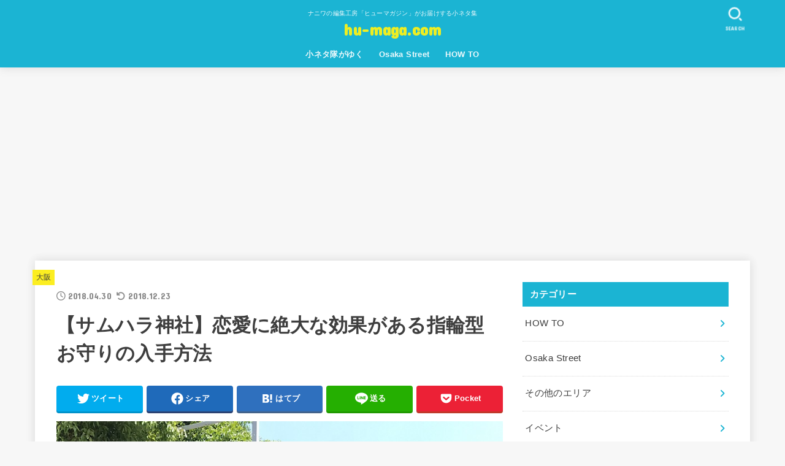

--- FILE ---
content_type: text/html; charset=UTF-8
request_url: https://hu-maga.com/%E6%81%8B%E6%84%9B%E3%81%AB%E7%B5%B6%E5%A4%A7%E3%81%AA%E5%8A%B9%E6%9E%9C%E3%81%8C%E3%81%82%E3%82%8B%E3%82%B5%E3%83%A0%E3%83%8F%E3%83%A9%E7%A5%9E%E7%A4%BE%E3%81%AE%E6%8C%87%E8%BC%AA%E5%9E%8B%E3%81%8A/
body_size: 22169
content:
<!doctype html>
<html lang="ja">
<head>
<meta charset="utf-8">
<meta http-equiv="X-UA-Compatible" content="IE=edge">
<meta name="HandheldFriendly" content="True">
<meta name="MobileOptimized" content="320">
<meta name="viewport" content="width=device-width, initial-scale=1"/>
<link rel="pingback" href="https://hu-maga.com/xmlrpc.php">
<meta name='robots' content='index, follow, max-image-preview:large, max-snippet:-1, max-video-preview:-1' />
	<style>img:is([sizes="auto" i], [sizes^="auto," i]) { contain-intrinsic-size: 3000px 1500px }</style>
	
	<!-- This site is optimized with the Yoast SEO plugin v25.0 - https://yoast.com/wordpress/plugins/seo/ -->
	<title>【サムハラ神社】恋愛に絶大な効果がある指輪型お守りの入手方法 - hu-maga.com</title>
	<link rel="canonical" href="https://hu-maga.com/恋愛に絶大な効果があるサムハラ神社の指輪型お/" />
	<meta property="og:locale" content="ja_JP" />
	<meta property="og:type" content="article" />
	<meta property="og:title" content="【サムハラ神社】恋愛に絶大な効果がある指輪型お守りの入手方法 - hu-maga.com" />
	<meta property="og:description" content="恋のパワースポットとして、今や全国区の人気を誇る神社が大阪の阿波座というところにあります。ここはなんと、小ネタ隊発祥の地なのです。 しか〜し、恋に縁もゆかりもない小ネタ隊はそんな有名な神社があるなんて昨日まで知りませんで..." />
	<meta property="og:url" content="https://hu-maga.com/恋愛に絶大な効果があるサムハラ神社の指輪型お/" />
	<meta property="og:site_name" content="hu-maga.com" />
	<meta property="article:publisher" content="https://www.facebook.com/humaga2015" />
	<meta property="article:published_time" content="2018-04-30T01:15:49+00:00" />
	<meta property="article:modified_time" content="2018-12-23T02:07:20+00:00" />
	<meta property="og:image" content="https://hu-maga.com/wp-content/uploads/2018/04/30E372B6-77C0-4302-BB81-CBED7553700C.jpeg" />
	<meta property="og:image:width" content="800" />
	<meta property="og:image:height" content="600" />
	<meta property="og:image:type" content="image/jpeg" />
	<meta name="author" content="隊長" />
	<meta name="twitter:card" content="summary_large_image" />
	<meta name="twitter:creator" content="@humaga1986" />
	<meta name="twitter:site" content="@humaga1986" />
	<meta name="twitter:label1" content="執筆者" />
	<meta name="twitter:data1" content="隊長" />
	<script type="application/ld+json" class="yoast-schema-graph">{"@context":"https://schema.org","@graph":[{"@type":"WebPage","@id":"https://hu-maga.com/%e6%81%8b%e6%84%9b%e3%81%ab%e7%b5%b6%e5%a4%a7%e3%81%aa%e5%8a%b9%e6%9e%9c%e3%81%8c%e3%81%82%e3%82%8b%e3%82%b5%e3%83%a0%e3%83%8f%e3%83%a9%e7%a5%9e%e7%a4%be%e3%81%ae%e6%8c%87%e8%bc%aa%e5%9e%8b%e3%81%8a/","url":"https://hu-maga.com/%e6%81%8b%e6%84%9b%e3%81%ab%e7%b5%b6%e5%a4%a7%e3%81%aa%e5%8a%b9%e6%9e%9c%e3%81%8c%e3%81%82%e3%82%8b%e3%82%b5%e3%83%a0%e3%83%8f%e3%83%a9%e7%a5%9e%e7%a4%be%e3%81%ae%e6%8c%87%e8%bc%aa%e5%9e%8b%e3%81%8a/","name":"【サムハラ神社】恋愛に絶大な効果がある指輪型お守りの入手方法 - hu-maga.com","isPartOf":{"@id":"https://hu-maga.com/#website"},"primaryImageOfPage":{"@id":"https://hu-maga.com/%e6%81%8b%e6%84%9b%e3%81%ab%e7%b5%b6%e5%a4%a7%e3%81%aa%e5%8a%b9%e6%9e%9c%e3%81%8c%e3%81%82%e3%82%8b%e3%82%b5%e3%83%a0%e3%83%8f%e3%83%a9%e7%a5%9e%e7%a4%be%e3%81%ae%e6%8c%87%e8%bc%aa%e5%9e%8b%e3%81%8a/#primaryimage"},"image":{"@id":"https://hu-maga.com/%e6%81%8b%e6%84%9b%e3%81%ab%e7%b5%b6%e5%a4%a7%e3%81%aa%e5%8a%b9%e6%9e%9c%e3%81%8c%e3%81%82%e3%82%8b%e3%82%b5%e3%83%a0%e3%83%8f%e3%83%a9%e7%a5%9e%e7%a4%be%e3%81%ae%e6%8c%87%e8%bc%aa%e5%9e%8b%e3%81%8a/#primaryimage"},"thumbnailUrl":"https://hu-maga.com/wp-content/uploads/2018/04/30E372B6-77C0-4302-BB81-CBED7553700C.jpeg","datePublished":"2018-04-30T01:15:49+00:00","dateModified":"2018-12-23T02:07:20+00:00","author":{"@id":"https://hu-maga.com/#/schema/person/81e9ef2eed64ca73f6829919bf9a4fd0"},"breadcrumb":{"@id":"https://hu-maga.com/%e6%81%8b%e6%84%9b%e3%81%ab%e7%b5%b6%e5%a4%a7%e3%81%aa%e5%8a%b9%e6%9e%9c%e3%81%8c%e3%81%82%e3%82%8b%e3%82%b5%e3%83%a0%e3%83%8f%e3%83%a9%e7%a5%9e%e7%a4%be%e3%81%ae%e6%8c%87%e8%bc%aa%e5%9e%8b%e3%81%8a/#breadcrumb"},"inLanguage":"ja","potentialAction":[{"@type":"ReadAction","target":["https://hu-maga.com/%e6%81%8b%e6%84%9b%e3%81%ab%e7%b5%b6%e5%a4%a7%e3%81%aa%e5%8a%b9%e6%9e%9c%e3%81%8c%e3%81%82%e3%82%8b%e3%82%b5%e3%83%a0%e3%83%8f%e3%83%a9%e7%a5%9e%e7%a4%be%e3%81%ae%e6%8c%87%e8%bc%aa%e5%9e%8b%e3%81%8a/"]}]},{"@type":"ImageObject","inLanguage":"ja","@id":"https://hu-maga.com/%e6%81%8b%e6%84%9b%e3%81%ab%e7%b5%b6%e5%a4%a7%e3%81%aa%e5%8a%b9%e6%9e%9c%e3%81%8c%e3%81%82%e3%82%8b%e3%82%b5%e3%83%a0%e3%83%8f%e3%83%a9%e7%a5%9e%e7%a4%be%e3%81%ae%e6%8c%87%e8%bc%aa%e5%9e%8b%e3%81%8a/#primaryimage","url":"https://hu-maga.com/wp-content/uploads/2018/04/30E372B6-77C0-4302-BB81-CBED7553700C.jpeg","contentUrl":"https://hu-maga.com/wp-content/uploads/2018/04/30E372B6-77C0-4302-BB81-CBED7553700C.jpeg","width":800,"height":600},{"@type":"BreadcrumbList","@id":"https://hu-maga.com/%e6%81%8b%e6%84%9b%e3%81%ab%e7%b5%b6%e5%a4%a7%e3%81%aa%e5%8a%b9%e6%9e%9c%e3%81%8c%e3%81%82%e3%82%8b%e3%82%b5%e3%83%a0%e3%83%8f%e3%83%a9%e7%a5%9e%e7%a4%be%e3%81%ae%e6%8c%87%e8%bc%aa%e5%9e%8b%e3%81%8a/#breadcrumb","itemListElement":[{"@type":"ListItem","position":1,"name":"ホーム","item":"https://hu-maga.com/"},{"@type":"ListItem","position":2,"name":"【サムハラ神社】恋愛に絶大な効果がある指輪型お守りの入手方法"}]},{"@type":"WebSite","@id":"https://hu-maga.com/#website","url":"https://hu-maga.com/","name":"hu-maga.com","description":"ナニワの編集工房「ヒューマガジン」がお届けする小ネタ集","potentialAction":[{"@type":"SearchAction","target":{"@type":"EntryPoint","urlTemplate":"https://hu-maga.com/?s={search_term_string}"},"query-input":{"@type":"PropertyValueSpecification","valueRequired":true,"valueName":"search_term_string"}}],"inLanguage":"ja"},{"@type":"Person","@id":"https://hu-maga.com/#/schema/person/81e9ef2eed64ca73f6829919bf9a4fd0","name":"隊長","image":{"@type":"ImageObject","inLanguage":"ja","@id":"https://hu-maga.com/#/schema/person/image/","url":"https://secure.gravatar.com/avatar/2a16b169fa17398e071c343282ccb8bb4c4c3fa0089b0b2697703b44ed645005?s=96&d=wp_user_avatar&r=g","contentUrl":"https://secure.gravatar.com/avatar/2a16b169fa17398e071c343282ccb8bb4c4c3fa0089b0b2697703b44ed645005?s=96&d=wp_user_avatar&r=g","caption":"隊長"},"url":"https://hu-maga.com/author/humaga/"}]}</script>
	<!-- / Yoast SEO plugin. -->


<link rel='dns-prefetch' href='//secure.gravatar.com' />
<link rel='dns-prefetch' href='//stats.wp.com' />
<link rel='dns-prefetch' href='//fonts.googleapis.com' />
<link rel='dns-prefetch' href='//cdnjs.cloudflare.com' />
<link rel='dns-prefetch' href='//v0.wordpress.com' />
<link rel="alternate" type="application/rss+xml" title="hu-maga.com &raquo; フィード" href="https://hu-maga.com/feed/" />
<link rel="alternate" type="application/rss+xml" title="hu-maga.com &raquo; コメントフィード" href="https://hu-maga.com/comments/feed/" />
<script type="text/javascript">
/* <![CDATA[ */
window._wpemojiSettings = {"baseUrl":"https:\/\/s.w.org\/images\/core\/emoji\/16.0.1\/72x72\/","ext":".png","svgUrl":"https:\/\/s.w.org\/images\/core\/emoji\/16.0.1\/svg\/","svgExt":".svg","source":{"concatemoji":"https:\/\/hu-maga.com\/wp-includes\/js\/wp-emoji-release.min.js?ver=6.8.3"}};
/*! This file is auto-generated */
!function(s,n){var o,i,e;function c(e){try{var t={supportTests:e,timestamp:(new Date).valueOf()};sessionStorage.setItem(o,JSON.stringify(t))}catch(e){}}function p(e,t,n){e.clearRect(0,0,e.canvas.width,e.canvas.height),e.fillText(t,0,0);var t=new Uint32Array(e.getImageData(0,0,e.canvas.width,e.canvas.height).data),a=(e.clearRect(0,0,e.canvas.width,e.canvas.height),e.fillText(n,0,0),new Uint32Array(e.getImageData(0,0,e.canvas.width,e.canvas.height).data));return t.every(function(e,t){return e===a[t]})}function u(e,t){e.clearRect(0,0,e.canvas.width,e.canvas.height),e.fillText(t,0,0);for(var n=e.getImageData(16,16,1,1),a=0;a<n.data.length;a++)if(0!==n.data[a])return!1;return!0}function f(e,t,n,a){switch(t){case"flag":return n(e,"\ud83c\udff3\ufe0f\u200d\u26a7\ufe0f","\ud83c\udff3\ufe0f\u200b\u26a7\ufe0f")?!1:!n(e,"\ud83c\udde8\ud83c\uddf6","\ud83c\udde8\u200b\ud83c\uddf6")&&!n(e,"\ud83c\udff4\udb40\udc67\udb40\udc62\udb40\udc65\udb40\udc6e\udb40\udc67\udb40\udc7f","\ud83c\udff4\u200b\udb40\udc67\u200b\udb40\udc62\u200b\udb40\udc65\u200b\udb40\udc6e\u200b\udb40\udc67\u200b\udb40\udc7f");case"emoji":return!a(e,"\ud83e\udedf")}return!1}function g(e,t,n,a){var r="undefined"!=typeof WorkerGlobalScope&&self instanceof WorkerGlobalScope?new OffscreenCanvas(300,150):s.createElement("canvas"),o=r.getContext("2d",{willReadFrequently:!0}),i=(o.textBaseline="top",o.font="600 32px Arial",{});return e.forEach(function(e){i[e]=t(o,e,n,a)}),i}function t(e){var t=s.createElement("script");t.src=e,t.defer=!0,s.head.appendChild(t)}"undefined"!=typeof Promise&&(o="wpEmojiSettingsSupports",i=["flag","emoji"],n.supports={everything:!0,everythingExceptFlag:!0},e=new Promise(function(e){s.addEventListener("DOMContentLoaded",e,{once:!0})}),new Promise(function(t){var n=function(){try{var e=JSON.parse(sessionStorage.getItem(o));if("object"==typeof e&&"number"==typeof e.timestamp&&(new Date).valueOf()<e.timestamp+604800&&"object"==typeof e.supportTests)return e.supportTests}catch(e){}return null}();if(!n){if("undefined"!=typeof Worker&&"undefined"!=typeof OffscreenCanvas&&"undefined"!=typeof URL&&URL.createObjectURL&&"undefined"!=typeof Blob)try{var e="postMessage("+g.toString()+"("+[JSON.stringify(i),f.toString(),p.toString(),u.toString()].join(",")+"));",a=new Blob([e],{type:"text/javascript"}),r=new Worker(URL.createObjectURL(a),{name:"wpTestEmojiSupports"});return void(r.onmessage=function(e){c(n=e.data),r.terminate(),t(n)})}catch(e){}c(n=g(i,f,p,u))}t(n)}).then(function(e){for(var t in e)n.supports[t]=e[t],n.supports.everything=n.supports.everything&&n.supports[t],"flag"!==t&&(n.supports.everythingExceptFlag=n.supports.everythingExceptFlag&&n.supports[t]);n.supports.everythingExceptFlag=n.supports.everythingExceptFlag&&!n.supports.flag,n.DOMReady=!1,n.readyCallback=function(){n.DOMReady=!0}}).then(function(){return e}).then(function(){var e;n.supports.everything||(n.readyCallback(),(e=n.source||{}).concatemoji?t(e.concatemoji):e.wpemoji&&e.twemoji&&(t(e.twemoji),t(e.wpemoji)))}))}((window,document),window._wpemojiSettings);
/* ]]> */
</script>
<style id='wp-emoji-styles-inline-css' type='text/css'>

	img.wp-smiley, img.emoji {
		display: inline !important;
		border: none !important;
		box-shadow: none !important;
		height: 1em !important;
		width: 1em !important;
		margin: 0 0.07em !important;
		vertical-align: -0.1em !important;
		background: none !important;
		padding: 0 !important;
	}
</style>
<link rel='stylesheet' id='wp-block-library-css' href='https://hu-maga.com/wp-includes/css/dist/block-library/style.min.css' type='text/css' media='all' />
<style id='classic-theme-styles-inline-css' type='text/css'>
/*! This file is auto-generated */
.wp-block-button__link{color:#fff;background-color:#32373c;border-radius:9999px;box-shadow:none;text-decoration:none;padding:calc(.667em + 2px) calc(1.333em + 2px);font-size:1.125em}.wp-block-file__button{background:#32373c;color:#fff;text-decoration:none}
</style>
<link rel='stylesheet' id='mediaelement-css' href='https://hu-maga.com/wp-includes/js/mediaelement/mediaelementplayer-legacy.min.css?ver=4.2.17' type='text/css' media='all' />
<link rel='stylesheet' id='wp-mediaelement-css' href='https://hu-maga.com/wp-includes/js/mediaelement/wp-mediaelement.min.css' type='text/css' media='all' />
<style id='jetpack-sharing-buttons-style-inline-css' type='text/css'>
.jetpack-sharing-buttons__services-list{display:flex;flex-direction:row;flex-wrap:wrap;gap:0;list-style-type:none;margin:5px;padding:0}.jetpack-sharing-buttons__services-list.has-small-icon-size{font-size:12px}.jetpack-sharing-buttons__services-list.has-normal-icon-size{font-size:16px}.jetpack-sharing-buttons__services-list.has-large-icon-size{font-size:24px}.jetpack-sharing-buttons__services-list.has-huge-icon-size{font-size:36px}@media print{.jetpack-sharing-buttons__services-list{display:none!important}}.editor-styles-wrapper .wp-block-jetpack-sharing-buttons{gap:0;padding-inline-start:0}ul.jetpack-sharing-buttons__services-list.has-background{padding:1.25em 2.375em}
</style>
<style id='global-styles-inline-css' type='text/css'>
:root{--wp--preset--aspect-ratio--square: 1;--wp--preset--aspect-ratio--4-3: 4/3;--wp--preset--aspect-ratio--3-4: 3/4;--wp--preset--aspect-ratio--3-2: 3/2;--wp--preset--aspect-ratio--2-3: 2/3;--wp--preset--aspect-ratio--16-9: 16/9;--wp--preset--aspect-ratio--9-16: 9/16;--wp--preset--color--black: #000;--wp--preset--color--cyan-bluish-gray: #abb8c3;--wp--preset--color--white: #fff;--wp--preset--color--pale-pink: #f78da7;--wp--preset--color--vivid-red: #cf2e2e;--wp--preset--color--luminous-vivid-orange: #ff6900;--wp--preset--color--luminous-vivid-amber: #fcb900;--wp--preset--color--light-green-cyan: #7bdcb5;--wp--preset--color--vivid-green-cyan: #00d084;--wp--preset--color--pale-cyan-blue: #8ed1fc;--wp--preset--color--vivid-cyan-blue: #0693e3;--wp--preset--color--vivid-purple: #9b51e0;--wp--preset--color--mainttlbg: var(--main-ttl-bg);--wp--preset--color--mainttltext: var(--main-ttl-color);--wp--preset--gradient--vivid-cyan-blue-to-vivid-purple: linear-gradient(135deg,rgba(6,147,227,1) 0%,rgb(155,81,224) 100%);--wp--preset--gradient--light-green-cyan-to-vivid-green-cyan: linear-gradient(135deg,rgb(122,220,180) 0%,rgb(0,208,130) 100%);--wp--preset--gradient--luminous-vivid-amber-to-luminous-vivid-orange: linear-gradient(135deg,rgba(252,185,0,1) 0%,rgba(255,105,0,1) 100%);--wp--preset--gradient--luminous-vivid-orange-to-vivid-red: linear-gradient(135deg,rgba(255,105,0,1) 0%,rgb(207,46,46) 100%);--wp--preset--gradient--very-light-gray-to-cyan-bluish-gray: linear-gradient(135deg,rgb(238,238,238) 0%,rgb(169,184,195) 100%);--wp--preset--gradient--cool-to-warm-spectrum: linear-gradient(135deg,rgb(74,234,220) 0%,rgb(151,120,209) 20%,rgb(207,42,186) 40%,rgb(238,44,130) 60%,rgb(251,105,98) 80%,rgb(254,248,76) 100%);--wp--preset--gradient--blush-light-purple: linear-gradient(135deg,rgb(255,206,236) 0%,rgb(152,150,240) 100%);--wp--preset--gradient--blush-bordeaux: linear-gradient(135deg,rgb(254,205,165) 0%,rgb(254,45,45) 50%,rgb(107,0,62) 100%);--wp--preset--gradient--luminous-dusk: linear-gradient(135deg,rgb(255,203,112) 0%,rgb(199,81,192) 50%,rgb(65,88,208) 100%);--wp--preset--gradient--pale-ocean: linear-gradient(135deg,rgb(255,245,203) 0%,rgb(182,227,212) 50%,rgb(51,167,181) 100%);--wp--preset--gradient--electric-grass: linear-gradient(135deg,rgb(202,248,128) 0%,rgb(113,206,126) 100%);--wp--preset--gradient--midnight: linear-gradient(135deg,rgb(2,3,129) 0%,rgb(40,116,252) 100%);--wp--preset--font-size--small: 13px;--wp--preset--font-size--medium: 20px;--wp--preset--font-size--large: 36px;--wp--preset--font-size--x-large: 42px;--wp--preset--spacing--20: 0.44rem;--wp--preset--spacing--30: 0.67rem;--wp--preset--spacing--40: 1rem;--wp--preset--spacing--50: 1.5rem;--wp--preset--spacing--60: 2.25rem;--wp--preset--spacing--70: 3.38rem;--wp--preset--spacing--80: 5.06rem;--wp--preset--shadow--natural: 6px 6px 9px rgba(0, 0, 0, 0.2);--wp--preset--shadow--deep: 12px 12px 50px rgba(0, 0, 0, 0.4);--wp--preset--shadow--sharp: 6px 6px 0px rgba(0, 0, 0, 0.2);--wp--preset--shadow--outlined: 6px 6px 0px -3px rgba(255, 255, 255, 1), 6px 6px rgba(0, 0, 0, 1);--wp--preset--shadow--crisp: 6px 6px 0px rgba(0, 0, 0, 1);}:where(.is-layout-flex){gap: 0.5em;}:where(.is-layout-grid){gap: 0.5em;}body .is-layout-flex{display: flex;}.is-layout-flex{flex-wrap: wrap;align-items: center;}.is-layout-flex > :is(*, div){margin: 0;}body .is-layout-grid{display: grid;}.is-layout-grid > :is(*, div){margin: 0;}:where(.wp-block-columns.is-layout-flex){gap: 2em;}:where(.wp-block-columns.is-layout-grid){gap: 2em;}:where(.wp-block-post-template.is-layout-flex){gap: 1.25em;}:where(.wp-block-post-template.is-layout-grid){gap: 1.25em;}.has-black-color{color: var(--wp--preset--color--black) !important;}.has-cyan-bluish-gray-color{color: var(--wp--preset--color--cyan-bluish-gray) !important;}.has-white-color{color: var(--wp--preset--color--white) !important;}.has-pale-pink-color{color: var(--wp--preset--color--pale-pink) !important;}.has-vivid-red-color{color: var(--wp--preset--color--vivid-red) !important;}.has-luminous-vivid-orange-color{color: var(--wp--preset--color--luminous-vivid-orange) !important;}.has-luminous-vivid-amber-color{color: var(--wp--preset--color--luminous-vivid-amber) !important;}.has-light-green-cyan-color{color: var(--wp--preset--color--light-green-cyan) !important;}.has-vivid-green-cyan-color{color: var(--wp--preset--color--vivid-green-cyan) !important;}.has-pale-cyan-blue-color{color: var(--wp--preset--color--pale-cyan-blue) !important;}.has-vivid-cyan-blue-color{color: var(--wp--preset--color--vivid-cyan-blue) !important;}.has-vivid-purple-color{color: var(--wp--preset--color--vivid-purple) !important;}.has-black-background-color{background-color: var(--wp--preset--color--black) !important;}.has-cyan-bluish-gray-background-color{background-color: var(--wp--preset--color--cyan-bluish-gray) !important;}.has-white-background-color{background-color: var(--wp--preset--color--white) !important;}.has-pale-pink-background-color{background-color: var(--wp--preset--color--pale-pink) !important;}.has-vivid-red-background-color{background-color: var(--wp--preset--color--vivid-red) !important;}.has-luminous-vivid-orange-background-color{background-color: var(--wp--preset--color--luminous-vivid-orange) !important;}.has-luminous-vivid-amber-background-color{background-color: var(--wp--preset--color--luminous-vivid-amber) !important;}.has-light-green-cyan-background-color{background-color: var(--wp--preset--color--light-green-cyan) !important;}.has-vivid-green-cyan-background-color{background-color: var(--wp--preset--color--vivid-green-cyan) !important;}.has-pale-cyan-blue-background-color{background-color: var(--wp--preset--color--pale-cyan-blue) !important;}.has-vivid-cyan-blue-background-color{background-color: var(--wp--preset--color--vivid-cyan-blue) !important;}.has-vivid-purple-background-color{background-color: var(--wp--preset--color--vivid-purple) !important;}.has-black-border-color{border-color: var(--wp--preset--color--black) !important;}.has-cyan-bluish-gray-border-color{border-color: var(--wp--preset--color--cyan-bluish-gray) !important;}.has-white-border-color{border-color: var(--wp--preset--color--white) !important;}.has-pale-pink-border-color{border-color: var(--wp--preset--color--pale-pink) !important;}.has-vivid-red-border-color{border-color: var(--wp--preset--color--vivid-red) !important;}.has-luminous-vivid-orange-border-color{border-color: var(--wp--preset--color--luminous-vivid-orange) !important;}.has-luminous-vivid-amber-border-color{border-color: var(--wp--preset--color--luminous-vivid-amber) !important;}.has-light-green-cyan-border-color{border-color: var(--wp--preset--color--light-green-cyan) !important;}.has-vivid-green-cyan-border-color{border-color: var(--wp--preset--color--vivid-green-cyan) !important;}.has-pale-cyan-blue-border-color{border-color: var(--wp--preset--color--pale-cyan-blue) !important;}.has-vivid-cyan-blue-border-color{border-color: var(--wp--preset--color--vivid-cyan-blue) !important;}.has-vivid-purple-border-color{border-color: var(--wp--preset--color--vivid-purple) !important;}.has-vivid-cyan-blue-to-vivid-purple-gradient-background{background: var(--wp--preset--gradient--vivid-cyan-blue-to-vivid-purple) !important;}.has-light-green-cyan-to-vivid-green-cyan-gradient-background{background: var(--wp--preset--gradient--light-green-cyan-to-vivid-green-cyan) !important;}.has-luminous-vivid-amber-to-luminous-vivid-orange-gradient-background{background: var(--wp--preset--gradient--luminous-vivid-amber-to-luminous-vivid-orange) !important;}.has-luminous-vivid-orange-to-vivid-red-gradient-background{background: var(--wp--preset--gradient--luminous-vivid-orange-to-vivid-red) !important;}.has-very-light-gray-to-cyan-bluish-gray-gradient-background{background: var(--wp--preset--gradient--very-light-gray-to-cyan-bluish-gray) !important;}.has-cool-to-warm-spectrum-gradient-background{background: var(--wp--preset--gradient--cool-to-warm-spectrum) !important;}.has-blush-light-purple-gradient-background{background: var(--wp--preset--gradient--blush-light-purple) !important;}.has-blush-bordeaux-gradient-background{background: var(--wp--preset--gradient--blush-bordeaux) !important;}.has-luminous-dusk-gradient-background{background: var(--wp--preset--gradient--luminous-dusk) !important;}.has-pale-ocean-gradient-background{background: var(--wp--preset--gradient--pale-ocean) !important;}.has-electric-grass-gradient-background{background: var(--wp--preset--gradient--electric-grass) !important;}.has-midnight-gradient-background{background: var(--wp--preset--gradient--midnight) !important;}.has-small-font-size{font-size: var(--wp--preset--font-size--small) !important;}.has-medium-font-size{font-size: var(--wp--preset--font-size--medium) !important;}.has-large-font-size{font-size: var(--wp--preset--font-size--large) !important;}.has-x-large-font-size{font-size: var(--wp--preset--font-size--x-large) !important;}
:where(.wp-block-post-template.is-layout-flex){gap: 1.25em;}:where(.wp-block-post-template.is-layout-grid){gap: 1.25em;}
:where(.wp-block-columns.is-layout-flex){gap: 2em;}:where(.wp-block-columns.is-layout-grid){gap: 2em;}
:root :where(.wp-block-pullquote){font-size: 1.5em;line-height: 1.6;}
</style>
<link rel='stylesheet' id='stk_style-css' href='https://hu-maga.com/wp-content/themes/jstork19/style.css?ver=3.19.1' type='text/css' media='all' />
<style id='stk_style-inline-css' type='text/css'>
:root{--stk-base-font-family:"游ゴシック","Yu Gothic","游ゴシック体","YuGothic","Hiragino Kaku Gothic ProN",Meiryo,sans-serif;--stk-base-font-size-pc:103%;--stk-base-font-size-sp:103%;--stk-font-awesome-free:"Font Awesome 6 Free";--stk-font-awesome-brand:"Font Awesome 6 Brands";--wp--preset--font-size--medium:clamp(1.2em,2.5vw,20px);--wp--preset--font-size--large:clamp(1.5em,4.5vw,36px);--wp--preset--font-size--x-large:clamp(1.9em,5.25vw,42px);--wp--style--gallery-gap-default:.5em;--stk-margin:1.6em;--main-text-color:#3e3e3e;--main-link-color:#1bb4d3;--main-link-color-hover:#e69b9b;--main-ttl-bg:#1bb4d3;--main-ttl-bg-rgba:rgba(27,180,211,.1);--main-ttl-color:#fff;--header-bg:#1bb4d3;--header-bg-overlay:#0ea3c9;--header-logo-color:#ee2;--header-text-color:#edf9fc;--inner-content-bg:#fff;--label-bg:#fcee21;--label-text-color:#3e3e3e;--slider-text-color:#444;--side-text-color:#3e3e3e;--footer-bg:#666;--footer-text-color:#cacaca;--footer-link-color:#f7f7f7;--new-mark-bg:#ff6347;--oc-box-blue:#82c8e2;--oc-box-blue-inner:#d4f3ff;--oc-box-red:#ee5656;--oc-box-red-inner:#feeeed;--oc-box-yellow:#f7cf2e;--oc-box-yellow-inner:#fffae2;--oc-box-green:#39cd75;--oc-box-green-inner:#e8fbf0;--oc-box-pink:#f7b2b2;--oc-box-pink-inner:#fee;--oc-box-gray:#9c9c9c;--oc-box-gray-inner:#f5f5f5;--oc-box-black:#313131;--oc-box-black-inner:#404040;--oc-btn-rich_yellow:#f7cf2e;--oc-btn-rich_yellow-sdw:#ecb254;--oc-btn-rich_pink:#ee5656;--oc-btn-rich_pink-sdw:#d34e4e;--oc-btn-rich_orange:#ef9b2f;--oc-btn-rich_orange-sdw:#cc8c23;--oc-btn-rich_green:#39cd75;--oc-btn-rich_green-sdw:#1eae59;--oc-btn-rich_blue:#19b4ce;--oc-btn-rich_blue-sdw:#07889d;--oc-base-border-color:rgba(125,125,125,.3);--oc-has-background-basic-padding:1.1em;--stk-maker-yellow:#ff6;--stk-maker-pink:#ffd5d5;--stk-maker-blue:#b5dfff;--stk-maker-green:#cff7c7;--stk-caption-font-size:11px}
</style>
<link rel='stylesheet' id='stk_child-style-css' href='https://hu-maga.com/wp-content/themes/jstork19_custom/style.css' type='text/css' media='all' />
<link rel='stylesheet' id='gf_font-css' href='https://fonts.googleapis.com/css?family=Concert+One&#038;display=swap' type='text/css' media='all' />
<style id='gf_font-inline-css' type='text/css'>
.gf {font-family: "Concert One", "游ゴシック", "Yu Gothic", "游ゴシック体", "YuGothic", "Hiragino Kaku Gothic ProN", Meiryo, sans-serif;}
</style>
<link rel='stylesheet' id='fontawesome-css' href='https://cdnjs.cloudflare.com/ajax/libs/font-awesome/6.2.1/css/all.min.css' type='text/css' media='all' />
<style id='akismet-widget-style-inline-css' type='text/css'>

			.a-stats {
				--akismet-color-mid-green: #357b49;
				--akismet-color-white: #fff;
				--akismet-color-light-grey: #f6f7f7;

				max-width: 350px;
				width: auto;
			}

			.a-stats * {
				all: unset;
				box-sizing: border-box;
			}

			.a-stats strong {
				font-weight: 600;
			}

			.a-stats a.a-stats__link,
			.a-stats a.a-stats__link:visited,
			.a-stats a.a-stats__link:active {
				background: var(--akismet-color-mid-green);
				border: none;
				box-shadow: none;
				border-radius: 8px;
				color: var(--akismet-color-white);
				cursor: pointer;
				display: block;
				font-family: -apple-system, BlinkMacSystemFont, 'Segoe UI', 'Roboto', 'Oxygen-Sans', 'Ubuntu', 'Cantarell', 'Helvetica Neue', sans-serif;
				font-weight: 500;
				padding: 12px;
				text-align: center;
				text-decoration: none;
				transition: all 0.2s ease;
			}

			/* Extra specificity to deal with TwentyTwentyOne focus style */
			.widget .a-stats a.a-stats__link:focus {
				background: var(--akismet-color-mid-green);
				color: var(--akismet-color-white);
				text-decoration: none;
			}

			.a-stats a.a-stats__link:hover {
				filter: brightness(110%);
				box-shadow: 0 4px 12px rgba(0, 0, 0, 0.06), 0 0 2px rgba(0, 0, 0, 0.16);
			}

			.a-stats .count {
				color: var(--akismet-color-white);
				display: block;
				font-size: 1.5em;
				line-height: 1.4;
				padding: 0 13px;
				white-space: nowrap;
			}
		
</style>
<script type="text/javascript" src="https://hu-maga.com/wp-includes/js/jquery/jquery.min.js?ver=3.7.1" id="jquery-core-js"></script>
<script type="text/javascript" src="https://hu-maga.com/wp-includes/js/jquery/jquery-migrate.min.js?ver=3.4.1" id="jquery-migrate-js"></script>
<script type="text/javascript" id="jquery-js-after">
/* <![CDATA[ */
jQuery(function($){$(".widget_categories li, .widget_nav_menu li").has("ul").toggleClass("accordionMenu");$(".widget ul.children , .widget ul.sub-menu").after("<span class='accordionBtn'></span>");$(".widget ul.children , .widget ul.sub-menu").hide();$("ul .accordionBtn").on("click",function(){$(this).prev("ul").slideToggle();$(this).toggleClass("active")})});
/* ]]> */
</script>
<link rel="https://api.w.org/" href="https://hu-maga.com/wp-json/" /><link rel="alternate" title="JSON" type="application/json" href="https://hu-maga.com/wp-json/wp/v2/posts/1981" /><link rel="EditURI" type="application/rsd+xml" title="RSD" href="https://hu-maga.com/xmlrpc.php?rsd" />

<link rel='shortlink' href='https://wp.me/p5rWXk-vX' />
<link rel="alternate" title="oEmbed (JSON)" type="application/json+oembed" href="https://hu-maga.com/wp-json/oembed/1.0/embed?url=https%3A%2F%2Fhu-maga.com%2F%25e6%2581%258b%25e6%2584%259b%25e3%2581%25ab%25e7%25b5%25b6%25e5%25a4%25a7%25e3%2581%25aa%25e5%258a%25b9%25e6%259e%259c%25e3%2581%258c%25e3%2581%2582%25e3%2582%258b%25e3%2582%25b5%25e3%2583%25a0%25e3%2583%258f%25e3%2583%25a9%25e7%25a5%259e%25e7%25a4%25be%25e3%2581%25ae%25e6%258c%2587%25e8%25bc%25aa%25e5%259e%258b%25e3%2581%258a%2F" />
<link rel="alternate" title="oEmbed (XML)" type="text/xml+oembed" href="https://hu-maga.com/wp-json/oembed/1.0/embed?url=https%3A%2F%2Fhu-maga.com%2F%25e6%2581%258b%25e6%2584%259b%25e3%2581%25ab%25e7%25b5%25b6%25e5%25a4%25a7%25e3%2581%25aa%25e5%258a%25b9%25e6%259e%259c%25e3%2581%258c%25e3%2581%2582%25e3%2582%258b%25e3%2582%25b5%25e3%2583%25a0%25e3%2583%258f%25e3%2583%25a9%25e7%25a5%259e%25e7%25a4%25be%25e3%2581%25ae%25e6%258c%2587%25e8%25bc%25aa%25e5%259e%258b%25e3%2581%258a%2F&#038;format=xml" />
	<style>img#wpstats{display:none}</style>
		<meta name="msvalidate.01" content="E3054B2274CCBF15A1B1F734F13EF133" />

<script type="text/javascript" language="javascript">
    var vc_pid = "885491873";
</script><script type="text/javascript" src="//aml.valuecommerce.com/vcdal.js" async></script>

<script async src="https://pagead2.googlesyndication.com/pagead/js/adsbygoogle.js"></script>
<script>
     (adsbygoogle = window.adsbygoogle || []).push({
          google_ad_client: "ca-pub-9968278058919974",
          enable_page_level_ads: true
     });
</script>

<!-- TradeDoubler site verification 3128393 -->

<script data-ad-client="ca-pub-9968278058919974" async src="https://pagead2.googlesyndication.com/pagead/js/adsbygoogle.js"></script><meta name="thumbnail" content="https://hu-maga.com/wp-content/uploads/2018/04/30E372B6-77C0-4302-BB81-CBED7553700C.jpeg" />
<link rel="icon" href="https://hu-maga.com/wp-content/uploads/2017/04/cropped-HPロゴ-1-32x32.gif" sizes="32x32" />
<link rel="icon" href="https://hu-maga.com/wp-content/uploads/2017/04/cropped-HPロゴ-1-192x192.gif" sizes="192x192" />
<link rel="apple-touch-icon" href="https://hu-maga.com/wp-content/uploads/2017/04/cropped-HPロゴ-1-180x180.gif" />
<meta name="msapplication-TileImage" content="https://hu-maga.com/wp-content/uploads/2017/04/cropped-HPロゴ-1-270x270.gif" />
<script async src="https://www.googletagmanager.com/gtag/js?id=UA-57472362-1"></script>
<script>
    window.dataLayer = window.dataLayer || [];
    function gtag(){dataLayer.push(arguments);}
    gtag('js', new Date());

    gtag('config', 'UA-57472362-1');
</script></head>
<body class="wp-singular post-template-default single single-post postid-1981 single-format-standard wp-embed-responsive wp-theme-jstork19 wp-child-theme-jstork19_custom h_boader h_layout_pc_center_full h_layout_sp_center">
<svg xmlns="http://www.w3.org/2000/svg" width="0" height="0" focusable="false" role="none" style="visibility: hidden; position: absolute; left: -9999px; overflow: hidden;"><defs>
		<symbol viewBox="0 0 512 512" id="stk-facebook-svg"><path d="M504 256C504 119 393 8 256 8S8 119 8 256c0 123.78 90.69 226.38 209.25 245V327.69h-63V256h63v-54.64c0-62.15 37-96.48 93.67-96.48 27.14 0 55.52 4.84 55.52 4.84v61h-31.28c-30.8 0-40.41 19.12-40.41 38.73V256h68.78l-11 71.69h-57.78V501C413.31 482.38 504 379.78 504 256z"/></symbol>
		<symbol viewBox="0 0 512 512" id="stk-twitter-svg"><path d="M459.37 151.716c.325 4.548.325 9.097.325 13.645 0 138.72-105.583 298.558-298.558 298.558-59.452 0-114.68-17.219-161.137-47.106 8.447.974 16.568 1.299 25.34 1.299 49.055 0 94.213-16.568 130.274-44.832-46.132-.975-84.792-31.188-98.112-72.772 6.498.974 12.995 1.624 19.818 1.624 9.421 0 18.843-1.3 27.614-3.573-48.081-9.747-84.143-51.98-84.143-102.985v-1.299c13.969 7.797 30.214 12.67 47.431 13.319-28.264-18.843-46.781-51.005-46.781-87.391 0-19.492 5.197-37.36 14.294-52.954 51.655 63.675 129.3 105.258 216.365 109.807-1.624-7.797-2.599-15.918-2.599-24.04 0-57.828 46.782-104.934 104.934-104.934 30.213 0 57.502 12.67 76.67 33.137 23.715-4.548 46.456-13.32 66.599-25.34-7.798 24.366-24.366 44.833-46.132 57.827 21.117-2.273 41.584-8.122 60.426-16.243-14.292 20.791-32.161 39.308-52.628 54.253z"/></symbol>
		<symbol viewBox="0 0 576 512" id="stk-youtube-svg"><path d="M549.655 124.083c-6.281-23.65-24.787-42.276-48.284-48.597C458.781 64 288 64 288 64S117.22 64 74.629 75.486c-23.497 6.322-42.003 24.947-48.284 48.597-11.412 42.867-11.412 132.305-11.412 132.305s0 89.438 11.412 132.305c6.281 23.65 24.787 41.5 48.284 47.821C117.22 448 288 448 288 448s170.78 0 213.371-11.486c23.497-6.321 42.003-24.171 48.284-47.821 11.412-42.867 11.412-132.305 11.412-132.305s0-89.438-11.412-132.305zm-317.51 213.508V175.185l142.739 81.205-142.739 81.201z"/></symbol>
		<symbol viewBox="0 0 448 512" id="stk-instagram-svg"><path d="M224.1 141c-63.6 0-114.9 51.3-114.9 114.9s51.3 114.9 114.9 114.9S339 319.5 339 255.9 287.7 141 224.1 141zm0 189.6c-41.1 0-74.7-33.5-74.7-74.7s33.5-74.7 74.7-74.7 74.7 33.5 74.7 74.7-33.6 74.7-74.7 74.7zm146.4-194.3c0 14.9-12 26.8-26.8 26.8-14.9 0-26.8-12-26.8-26.8s12-26.8 26.8-26.8 26.8 12 26.8 26.8zm76.1 27.2c-1.7-35.9-9.9-67.7-36.2-93.9-26.2-26.2-58-34.4-93.9-36.2-37-2.1-147.9-2.1-184.9 0-35.8 1.7-67.6 9.9-93.9 36.1s-34.4 58-36.2 93.9c-2.1 37-2.1 147.9 0 184.9 1.7 35.9 9.9 67.7 36.2 93.9s58 34.4 93.9 36.2c37 2.1 147.9 2.1 184.9 0 35.9-1.7 67.7-9.9 93.9-36.2 26.2-26.2 34.4-58 36.2-93.9 2.1-37 2.1-147.8 0-184.8zM398.8 388c-7.8 19.6-22.9 34.7-42.6 42.6-29.5 11.7-99.5 9-132.1 9s-102.7 2.6-132.1-9c-19.6-7.8-34.7-22.9-42.6-42.6-11.7-29.5-9-99.5-9-132.1s-2.6-102.7 9-132.1c7.8-19.6 22.9-34.7 42.6-42.6 29.5-11.7 99.5-9 132.1-9s102.7-2.6 132.1 9c19.6 7.8 34.7 22.9 42.6 42.6 11.7 29.5 9 99.5 9 132.1s2.7 102.7-9 132.1z"/></symbol>
		<symbol viewBox="0 0 32 32" id="stk-line-svg"><path d="M25.82 13.151c0.465 0 0.84 0.38 0.84 0.841 0 0.46-0.375 0.84-0.84 0.84h-2.34v1.5h2.34c0.465 0 0.84 0.377 0.84 0.84 0 0.459-0.375 0.839-0.84 0.839h-3.181c-0.46 0-0.836-0.38-0.836-0.839v-6.361c0-0.46 0.376-0.84 0.84-0.84h3.181c0.461 0 0.836 0.38 0.836 0.84 0 0.465-0.375 0.84-0.84 0.84h-2.34v1.5zM20.68 17.172c0 0.36-0.232 0.68-0.576 0.795-0.085 0.028-0.177 0.041-0.265 0.041-0.281 0-0.521-0.12-0.68-0.333l-3.257-4.423v3.92c0 0.459-0.372 0.839-0.841 0.839-0.461 0-0.835-0.38-0.835-0.839v-6.361c0-0.36 0.231-0.68 0.573-0.793 0.080-0.031 0.181-0.044 0.259-0.044 0.26 0 0.5 0.139 0.66 0.339l3.283 4.44v-3.941c0-0.46 0.376-0.84 0.84-0.84 0.46 0 0.84 0.38 0.84 0.84zM13.025 17.172c0 0.459-0.376 0.839-0.841 0.839-0.46 0-0.836-0.38-0.836-0.839v-6.361c0-0.46 0.376-0.84 0.84-0.84 0.461 0 0.837 0.38 0.837 0.84zM9.737 18.011h-3.181c-0.46 0-0.84-0.38-0.84-0.839v-6.361c0-0.46 0.38-0.84 0.84-0.84 0.464 0 0.84 0.38 0.84 0.84v5.521h2.341c0.464 0 0.839 0.377 0.839 0.84 0 0.459-0.376 0.839-0.839 0.839zM32 13.752c0-7.161-7.18-12.989-16-12.989s-16 5.828-16 12.989c0 6.415 5.693 11.789 13.38 12.811 0.521 0.109 1.231 0.344 1.411 0.787 0.16 0.401 0.105 1.021 0.051 1.44l-0.219 1.36c-0.060 0.401-0.32 1.581 1.399 0.86 1.721-0.719 9.221-5.437 12.581-9.3 2.299-2.519 3.397-5.099 3.397-7.957z"/></symbol>
		<symbol viewBox="0 0 50 50" id="stk-feedly-svg"><path d="M20.42,44.65h9.94c1.59,0,3.12-.63,4.25-1.76l12-12c2.34-2.34,2.34-6.14,0-8.48L29.64,5.43c-2.34-2.34-6.14-2.34-8.48,0L4.18,22.4c-2.34,2.34-2.34,6.14,0,8.48l12,12c1.12,1.12,2.65,1.76,4.24,1.76Zm-2.56-11.39l-.95-.95c-.39-.39-.39-1.02,0-1.41l7.07-7.07c.39-.39,1.02-.39,1.41,0l2.12,2.12c.39,.39,.39,1.02,0,1.41l-5.9,5.9c-.19,.19-.44,.29-.71,.29h-2.34c-.27,0-.52-.11-.71-.29Zm10.36,4.71l-.95,.95c-.19,.19-.44,.29-.71,.29h-2.34c-.27,0-.52-.11-.71-.29l-.95-.95c-.39-.39-.39-1.02,0-1.41l2.12-2.12c.39-.39,1.02-.39,1.41,0l2.12,2.12c.39,.39,.39,1.02,0,1.41ZM11.25,25.23l12.73-12.73c.39-.39,1.02-.39,1.41,0l2.12,2.12c.39,.39,.39,1.02,0,1.41l-11.55,11.55c-.19,.19-.45,.29-.71,.29h-2.34c-.27,0-.52-.11-.71-.29l-.95-.95c-.39-.39-.39-1.02,0-1.41Z"/></symbol>
		<symbol viewBox="0 0 448 512" id="stk-tiktok-svg"><path d="M448,209.91a210.06,210.06,0,0,1-122.77-39.25V349.38A162.55,162.55,0,1,1,185,188.31V278.2a74.62,74.62,0,1,0,52.23,71.18V0l88,0a121.18,121.18,0,0,0,1.86,22.17h0A122.18,122.18,0,0,0,381,102.39a121.43,121.43,0,0,0,67,20.14Z"/></symbol>
		<symbol viewBox="0 0 50 50" id="stk-hatebu-svg"><path d="M5.53,7.51c5.39,0,10.71,0,16.02,0,.73,0,1.47,.06,2.19,.19,3.52,.6,6.45,3.36,6.99,6.54,.63,3.68-1.34,7.09-5.02,8.67-.32,.14-.63,.27-1.03,.45,3.69,.93,6.25,3.02,7.37,6.59,1.79,5.7-2.32,11.79-8.4,12.05-6.01,.26-12.03,.06-18.13,.06V7.51Zm8.16,28.37c.16,.03,.26,.07,.35,.07,1.82,0,3.64,.03,5.46,0,2.09-.03,3.73-1.58,3.89-3.62,.14-1.87-1.28-3.79-3.27-3.97-2.11-.19-4.25-.04-6.42-.04v7.56Zm-.02-13.77c1.46,0,2.83,0,4.2,0,.29,0,.58,0,.86-.03,1.67-.21,3.01-1.53,3.17-3.12,.16-1.62-.75-3.32-2.36-3.61-1.91-.34-3.89-.25-5.87-.35v7.1Z"/><path d="M43.93,30.53h-7.69V7.59h7.69V30.53Z"/><path d="M44,38.27c0,2.13-1.79,3.86-3.95,3.83-2.12-.03-3.86-1.77-3.85-3.85,0-2.13,1.8-3.86,3.96-3.83,2.12,.03,3.85,1.75,3.84,3.85Z"/></symbol>
		<symbol id="stk-pokect-svg" viewBox="0 0 50 50"><path d="M8.04,6.5c-2.24,.15-3.6,1.42-3.6,3.7v13.62c0,11.06,11,19.75,20.52,19.68,10.7-.08,20.58-9.11,20.58-19.68V10.2c0-2.28-1.44-3.57-3.7-3.7H8.04Zm8.67,11.08l8.25,7.84,8.26-7.84c3.7-1.55,5.31,2.67,3.79,3.9l-10.76,10.27c-.35,.33-2.23,.33-2.58,0l-10.76-10.27c-1.45-1.36,.44-5.65,3.79-3.9h0Z"/></symbol>
		<symbol id="stk-pinterest-svg" viewBox="0 0 50 50"><path d="M3.63,25c.11-6.06,2.25-11.13,6.43-15.19,4.18-4.06,9.15-6.12,14.94-6.18,6.23,.11,11.34,2.24,15.32,6.38,3.98,4.15,6,9.14,6.05,14.98-.11,6.01-2.25,11.06-6.43,15.15-4.18,4.09-9.15,6.16-14.94,6.21-2,0-4-.31-6.01-.92,.39-.61,.78-1.31,1.17-2.09,.44-.94,1-2.73,1.67-5.34,.17-.72,.42-1.7,.75-2.92,.39,.67,1.06,1.28,2,1.84,2.5,1.17,5.15,1.06,7.93-.33,2.89-1.67,4.9-4.26,6.01-7.76,1-3.67,.88-7.08-.38-10.22-1.25-3.15-3.49-5.41-6.72-6.8-4.06-1.17-8.01-1.04-11.85,.38s-6.51,3.85-8.01,7.3c-.39,1.28-.62,2.55-.71,3.8s-.04,2.47,.12,3.67,.59,2.27,1.25,3.21,1.56,1.67,2.67,2.17c.28,.11,.5,.11,.67,0,.22-.11,.44-.56,.67-1.33s.31-1.31,.25-1.59c-.06-.11-.17-.31-.33-.59-1.17-1.89-1.56-3.88-1.17-5.97,.39-2.09,1.25-3.85,2.59-5.3,2.06-1.84,4.47-2.84,7.22-3,2.75-.17,5.11,.59,7.05,2.25,1.06,1.22,1.74,2.7,2.04,4.42s.31,3.38,0,4.97c-.31,1.59-.85,3.07-1.63,4.47-1.39,2.17-3.03,3.28-4.92,3.34-1.11-.06-2.02-.49-2.71-1.29s-.91-1.74-.62-2.79c.11-.61,.44-1.81,1-3.59s.86-3.12,.92-4c-.17-2.12-1.14-3.2-2.92-3.26-1.39,.17-2.42,.79-3.09,1.88s-1.03,2.32-1.09,3.71c.17,1.62,.42,2.73,.75,3.34-.61,2.5-1.09,4.51-1.42,6.01-.11,.39-.42,1.59-.92,3.59s-.78,3.53-.83,4.59v2.34c-3.95-1.84-7.07-4.49-9.35-7.97-2.28-3.48-3.42-7.33-3.42-11.56Z"/></symbol>
		<symbol id="stk-user_url-svg" viewBox="0 0 50 50"><path d="M33.62,25c0,1.99-.11,3.92-.3,5.75H16.67c-.19-1.83-.38-3.76-.38-5.75s.19-3.92,.38-5.75h16.66c.19,1.83,.3,3.76,.3,5.75Zm13.65-5.75c.48,1.84,.73,3.76,.73,5.75s-.25,3.91-.73,5.75h-11.06c.19-1.85,.29-3.85,.29-5.75s-.1-3.9-.29-5.75h11.06Zm-.94-2.88h-10.48c-.9-5.74-2.68-10.55-4.97-13.62,7.04,1.86,12.76,6.96,15.45,13.62Zm-13.4,0h-15.87c.55-3.27,1.39-6.17,2.43-8.5,.94-2.12,1.99-3.66,3.01-4.63,1.01-.96,1.84-1.24,2.5-1.24s1.49,.29,2.5,1.24c1.02,.97,2.07,2.51,3.01,4.63,1.03,2.34,1.88,5.23,2.43,8.5h0Zm-29.26,0C6.37,9.72,12.08,4.61,19.12,2.76c-2.29,3.07-4.07,7.88-4.97,13.62H3.67Zm10.12,2.88c-.19,1.85-.37,3.77-.37,5.75s.18,3.9,.37,5.75H2.72c-.47-1.84-.72-3.76-.72-5.75s.25-3.91,.72-5.75H13.79Zm5.71,22.87c-1.03-2.34-1.88-5.23-2.43-8.5h15.87c-.55,3.27-1.39,6.16-2.43,8.5-.94,2.13-1.99,3.67-3.01,4.64-1.01,.95-1.84,1.24-2.58,1.24-.58,0-1.41-.29-2.42-1.24-1.02-.97-2.07-2.51-3.01-4.64h0Zm-.37,5.12c-7.04-1.86-12.76-6.96-15.45-13.62H14.16c.9,5.74,2.68,10.55,4.97,13.62h0Zm11.75,0c2.29-3.07,4.07-7.88,4.97-13.62h10.48c-2.7,6.66-8.41,11.76-15.45,13.62h0Z"/></symbol>
		<symbol id="stk-envelope-svg" viewBox="0 0 300 300"><path d="M300.03,81.5c0-30.25-24.75-55-55-55h-190c-30.25,0-55,24.75-55,55v140c0,30.25,24.75,55,55,55h190c30.25,0,55-24.75,55-55 V81.5z M37.4,63.87c4.75-4.75,11.01-7.37,17.63-7.37h190c6.62,0,12.88,2.62,17.63,7.37c4.75,4.75,7.37,11.01,7.37,17.63v5.56 c-0.32,0.2-0.64,0.41-0.95,0.64L160.2,169.61c-0.75,0.44-5.12,2.89-10.17,2.89c-4.99,0-9.28-2.37-10.23-2.94L30.99,87.7 c-0.31-0.23-0.63-0.44-0.95-0.64V81.5C30.03,74.88,32.65,68.62,37.4,63.87z M262.66,239.13c-4.75,4.75-11.01,7.37-17.63,7.37h-190 c-6.62,0-12.88-2.62-17.63-7.37c-4.75-4.75-7.37-11.01-7.37-17.63v-99.48l93.38,70.24c0.16,0.12,0.32,0.24,0.49,0.35 c1.17,0.81,11.88,7.88,26.13,7.88c14.25,0,24.96-7.07,26.14-7.88c0.17-0.11,0.33-0.23,0.49-0.35l93.38-70.24v99.48 C270.03,228.12,267.42,234.38,262.66,239.13z"/></symbol>
		</defs></svg>
<div id="container">

<header id="header" class="stk_header"><div class="inner-header wrap"><div class="site__logo fs_s"><p class="site_description">ナニワの編集工房「ヒューマガジン」がお届けする小ネタ集</p><p class="site__logo__title text gf"><a href="https://hu-maga.com" class="text-logo-link">hu-maga.com</a></p></div><nav class="stk_g_nav stk-hidden_sp"><ul id="menu-hu-maga" class="ul__g_nav"><li id="menu-item-8938" class="menu-item menu-item-type-taxonomy menu-item-object-category menu-item-8938"><a href="https://hu-maga.com/category/%e3%83%8b%e3%83%a5%e3%83%bc%e3%82%b9/">小ネタ隊がゆく</a></li>
<li id="menu-item-8937" class="menu-item menu-item-type-taxonomy menu-item-object-category menu-item-8937"><a href="https://hu-maga.com/category/osaka-street/">Osaka Street</a></li>
<li id="menu-item-8945" class="menu-item menu-item-type-taxonomy menu-item-object-category menu-item-8945"><a href="https://hu-maga.com/category/how-to/">HOW TO</a></li>
</ul></nav><nav class="stk_g_nav fadeIn stk-hidden_pc"><ul id="menu-hu-maga-1" class="ul__g_nav"><li class="menu-item menu-item-type-taxonomy menu-item-object-category menu-item-8938"><a href="https://hu-maga.com/category/%e3%83%8b%e3%83%a5%e3%83%bc%e3%82%b9/">小ネタ隊がゆく</a></li>
<li class="menu-item menu-item-type-taxonomy menu-item-object-category menu-item-8937"><a href="https://hu-maga.com/category/osaka-street/">Osaka Street</a></li>
<li class="menu-item menu-item-type-taxonomy menu-item-object-category menu-item-8945"><a href="https://hu-maga.com/category/how-to/">HOW TO</a></li>
</ul></nav><a href="#searchbox" data-remodal-target="searchbox" class="nav_btn search_btn">
			<svg version="1.1" id="svgicon_search_btn" class="stk_svgicon nav_btn__svgicon" xmlns="http://www.w3.org/2000/svg" xmlns:xlink="http://www.w3.org/1999/xlink" x="0px"
				y="0px" viewBox="0 0 50 50" style="enable-background:new 0 0 50 50;" xml:space="preserve">
				<path fill="" d="M44.35,48.52l-4.95-4.95c-1.17-1.17-1.17-3.07,0-4.24l0,0c1.17-1.17,3.07-1.17,4.24,0l4.95,4.95c1.17,1.17,1.17,3.07,0,4.24
					l0,0C47.42,49.7,45.53,49.7,44.35,48.52z"/>
				<path fill="" d="M22.81,7c8.35,0,15.14,6.79,15.14,15.14s-6.79,15.14-15.14,15.14S7.67,30.49,7.67,22.14S14.46,7,22.81,7 M22.81,1
				C11.13,1,1.67,10.47,1.67,22.14s9.47,21.14,21.14,21.14s21.14-9.47,21.14-21.14S34.49,1,22.81,1L22.81,1z"/>
			</svg>
			<span class="text gf">search</span></a></div></header>
<div id="content">
<div id="inner-content" class="fadeIn wrap">

<main id="main">
<article id="post-1981" class="post-1981 post type-post status-publish format-standard has-post-thumbnail hentry category-osaka tag-77 tag-76 tag-jinjyabukkaku article">
<header class="article-header entry-header">

<p class="byline entry-meta vcard"><span class="cat-name cat-id-31"><a href="https://hu-maga.com/category/osaka/">大阪</a></span><time class="time__date gf entry-date updated">2018.04.30</time><time class="time__date gf entry-date undo updated" datetime="2018-12-23">2018.12.23</time></p><h1 class="entry-title post-title" itemprop="headline" rel="bookmark">【サムハラ神社】恋愛に絶大な効果がある指輪型お守りの入手方法</h1><ul class="sns_btn__ul"><li class="sns_btn__li twitter"><a class="sns_btn__link" target="blank" 
				href="//twitter.com/intent/tweet?url=https%3A%2F%2Fhu-maga.com%2F%25e6%2581%258b%25e6%2584%259b%25e3%2581%25ab%25e7%25b5%25b6%25e5%25a4%25a7%25e3%2581%25aa%25e5%258a%25b9%25e6%259e%259c%25e3%2581%258c%25e3%2581%2582%25e3%2582%258b%25e3%2582%25b5%25e3%2583%25a0%25e3%2583%258f%25e3%2583%25a9%25e7%25a5%259e%25e7%25a4%25be%25e3%2581%25ae%25e6%258c%2587%25e8%25bc%25aa%25e5%259e%258b%25e3%2581%258a%2F&text=%E3%80%90%E3%82%B5%E3%83%A0%E3%83%8F%E3%83%A9%E7%A5%9E%E7%A4%BE%E3%80%91%E6%81%8B%E6%84%9B%E3%81%AB%E7%B5%B6%E5%A4%A7%E3%81%AA%E5%8A%B9%E6%9E%9C%E3%81%8C%E3%81%82%E3%82%8B%E6%8C%87%E8%BC%AA%E5%9E%8B%E3%81%8A%E5%AE%88%E3%82%8A%E3%81%AE%E5%85%A5%E6%89%8B%E6%96%B9%E6%B3%95&tw_p=tweetbutton" 
				onclick="window.open(this.href, 'tweetwindow', 'width=550, height=450,personalbar=0,toolbar=0,scrollbars=1,resizable=1'); return false;
				">
				<svg class="stk_sns__svgicon"><use xlink:href="#stk-twitter-svg" /></svg>
				<span class="sns_btn__text">ツイート</span></a></li><li class="sns_btn__li facebook"><a class="sns_btn__link" 
				href="//www.facebook.com/sharer.php?src=bm&u=https%3A%2F%2Fhu-maga.com%2F%25e6%2581%258b%25e6%2584%259b%25e3%2581%25ab%25e7%25b5%25b6%25e5%25a4%25a7%25e3%2581%25aa%25e5%258a%25b9%25e6%259e%259c%25e3%2581%258c%25e3%2581%2582%25e3%2582%258b%25e3%2582%25b5%25e3%2583%25a0%25e3%2583%258f%25e3%2583%25a9%25e7%25a5%259e%25e7%25a4%25be%25e3%2581%25ae%25e6%258c%2587%25e8%25bc%25aa%25e5%259e%258b%25e3%2581%258a%2F&t=%E3%80%90%E3%82%B5%E3%83%A0%E3%83%8F%E3%83%A9%E7%A5%9E%E7%A4%BE%E3%80%91%E6%81%8B%E6%84%9B%E3%81%AB%E7%B5%B6%E5%A4%A7%E3%81%AA%E5%8A%B9%E6%9E%9C%E3%81%8C%E3%81%82%E3%82%8B%E6%8C%87%E8%BC%AA%E5%9E%8B%E3%81%8A%E5%AE%88%E3%82%8A%E3%81%AE%E5%85%A5%E6%89%8B%E6%96%B9%E6%B3%95" 
				onclick="javascript:window.open(this.href, '', 'menubar=no,toolbar=no,resizable=yes,scrollbars=yes,height=300,width=600');return false;
				">
				<svg class="stk_sns__svgicon"><use xlink:href="#stk-facebook-svg" /></svg>
				<span class="sns_btn__text">シェア</span></a></li><li class="sns_btn__li hatebu"><a class="sns_btn__link" target="_blank"
				href="//b.hatena.ne.jp/add?mode=confirm&url=https://hu-maga.com/%e6%81%8b%e6%84%9b%e3%81%ab%e7%b5%b6%e5%a4%a7%e3%81%aa%e5%8a%b9%e6%9e%9c%e3%81%8c%e3%81%82%e3%82%8b%e3%82%b5%e3%83%a0%e3%83%8f%e3%83%a9%e7%a5%9e%e7%a4%be%e3%81%ae%e6%8c%87%e8%bc%aa%e5%9e%8b%e3%81%8a/
				&title=%E3%80%90%E3%82%B5%E3%83%A0%E3%83%8F%E3%83%A9%E7%A5%9E%E7%A4%BE%E3%80%91%E6%81%8B%E6%84%9B%E3%81%AB%E7%B5%B6%E5%A4%A7%E3%81%AA%E5%8A%B9%E6%9E%9C%E3%81%8C%E3%81%82%E3%82%8B%E6%8C%87%E8%BC%AA%E5%9E%8B%E3%81%8A%E5%AE%88%E3%82%8A%E3%81%AE%E5%85%A5%E6%89%8B%E6%96%B9%E6%B3%95" 
				onclick="window.open(this.href, 'HBwindow', 'width=600, height=400, menubar=no, toolbar=no, scrollbars=yes'); return false;
				">
				<svg class="stk_sns__svgicon"><use xlink:href="#stk-hatebu-svg" /></svg>
				<span class="sns_btn__text">はてブ</span></a></li><li class="sns_btn__li line"><a class="sns_btn__link" target="_blank"
				href="//line.me/R/msg/text/?%E3%80%90%E3%82%B5%E3%83%A0%E3%83%8F%E3%83%A9%E7%A5%9E%E7%A4%BE%E3%80%91%E6%81%8B%E6%84%9B%E3%81%AB%E7%B5%B6%E5%A4%A7%E3%81%AA%E5%8A%B9%E6%9E%9C%E3%81%8C%E3%81%82%E3%82%8B%E6%8C%87%E8%BC%AA%E5%9E%8B%E3%81%8A%E5%AE%88%E3%82%8A%E3%81%AE%E5%85%A5%E6%89%8B%E6%96%B9%E6%B3%95%0Ahttps%3A%2F%2Fhu-maga.com%2F%25e6%2581%258b%25e6%2584%259b%25e3%2581%25ab%25e7%25b5%25b6%25e5%25a4%25a7%25e3%2581%25aa%25e5%258a%25b9%25e6%259e%259c%25e3%2581%258c%25e3%2581%2582%25e3%2582%258b%25e3%2582%25b5%25e3%2583%25a0%25e3%2583%258f%25e3%2583%25a9%25e7%25a5%259e%25e7%25a4%25be%25e3%2581%25ae%25e6%258c%2587%25e8%25bc%25aa%25e5%259e%258b%25e3%2581%258a%2F
				">
				<svg class="stk_sns__svgicon"><use xlink:href="#stk-line-svg" /></svg>
				<span class="sns_btn__text">送る</span></a></li><li class="sns_btn__li pocket"><a class="sns_btn__link" 
				href="//getpocket.com/edit?url=https://hu-maga.com/%e6%81%8b%e6%84%9b%e3%81%ab%e7%b5%b6%e5%a4%a7%e3%81%aa%e5%8a%b9%e6%9e%9c%e3%81%8c%e3%81%82%e3%82%8b%e3%82%b5%e3%83%a0%e3%83%8f%e3%83%a9%e7%a5%9e%e7%a4%be%e3%81%ae%e6%8c%87%e8%bc%aa%e5%9e%8b%e3%81%8a/&title=%E3%80%90%E3%82%B5%E3%83%A0%E3%83%8F%E3%83%A9%E7%A5%9E%E7%A4%BE%E3%80%91%E6%81%8B%E6%84%9B%E3%81%AB%E7%B5%B6%E5%A4%A7%E3%81%AA%E5%8A%B9%E6%9E%9C%E3%81%8C%E3%81%82%E3%82%8B%E6%8C%87%E8%BC%AA%E5%9E%8B%E3%81%8A%E5%AE%88%E3%82%8A%E3%81%AE%E5%85%A5%E6%89%8B%E6%96%B9%E6%B3%95" 
				onclick="window.open(this.href, 'Pocketwindow', 'width=550, height=350, menubar=no, toolbar=no, scrollbars=yes'); return false;
				">
				<svg class="stk_sns__svgicon"><use xlink:href="#stk-pokect-svg" /></svg>
				<span class="sns_btn__text">Pocket</span></a></li></ul>
</header>

<section class="entry-content cf">

<img fetchpriority="high" decoding="async" src="https://hu-maga.com/wp-content/uploads/2018/04/30E372B6-77C0-4302-BB81-CBED7553700C.jpeg" alt="" width="800" height="600" class="aligncenter size-full wp-image-1980" srcset="https://hu-maga.com/wp-content/uploads/2018/04/30E372B6-77C0-4302-BB81-CBED7553700C.jpeg 800w, https://hu-maga.com/wp-content/uploads/2018/04/30E372B6-77C0-4302-BB81-CBED7553700C-300x225.jpeg 300w, https://hu-maga.com/wp-content/uploads/2018/04/30E372B6-77C0-4302-BB81-CBED7553700C-768x576.jpeg 768w" sizes="(max-width: 800px) 100vw, 800px" />
<p>恋のパワースポットとして、今や全国区の人気を誇る神社が大阪の阿波座というところにあります。ここはなんと、小ネタ隊発祥の地なのです。<br />
しか〜し、恋に縁もゆかりもない小ネタ隊はそんな有名な神社があるなんて昨日まで知りませんでした。</p>
<a href="https://track.affiliate-b.com/visit.php?guid=ON&#038;a=l5522j-B298734a&#038;p=7348095d" target="_blank" rel="nofollow">【無料】わずか12問で、あなたの恋愛観をズバッと診断!!</a><img decoding="async" src="https://track.affiliate-b.com/lead/l5522j/7348095d/B298734a" width="1" height="1" style="border:none;" />
<h2>身を守る神字を冠した「サムハラ神社」</h2>
<p>その名はサムハラ神社と言います。カタカナのけったいな神社です。<br />
漢字で書くと…表記できないので、写真で確認してください。これ、厳密に言えば漢字ではありません。神字という文字で、「サムハラ」と読みます。サムハラは無傷無病、延命長寿の神さんで、身を守ると言われているそう。</p>
<p>この名前をつけた神社が、ここ「サムハラ神社」なのです。</p>
<p>なんでもここの指輪型のお守りが恋愛に絶大な効果があるそうで、全国から独身の男女が訪れるという知る人ぞ知る恋のパワースポットなのだとか。</p>
<p><img decoding="async" src="https://hu-maga.com/wp-content/uploads/2018/04/6C8544DF-67E3-4B97-A84A-8AB4EDDFA07D.jpeg" alt="" width="800" height="500" class="aligncenter size-full wp-image-1985" srcset="https://hu-maga.com/wp-content/uploads/2018/04/6C8544DF-67E3-4B97-A84A-8AB4EDDFA07D.jpeg 800w, https://hu-maga.com/wp-content/uploads/2018/04/6C8544DF-67E3-4B97-A84A-8AB4EDDFA07D-300x188.jpeg 300w, https://hu-maga.com/wp-content/uploads/2018/04/6C8544DF-67E3-4B97-A84A-8AB4EDDFA07D-768x480.jpeg 768w" sizes="(max-width: 800px) 100vw, 800px" /><br />
では、小ネタ隊もご利益にあやかりましょうかと、社務所を除くと、なんと「売り切れ」とな。<br />
どうやら、かなりの入手困難品らしく、入荷してもすぐに売り切れてしまうそう。これが京都のお寺だと、中国でガンガン作ってインターネットでバンバン注文を受けるのでしょうが、そこは奥ゆかしい大阪の神社。一つ一つ丁寧に作って、お祈りをして、手渡しで授与するというありがた〜いお守りなのです。</p>
<div class="related_article typesimple"><a class="related_article__link no-icon" href="https://hu-maga.com/%e6%81%8b%e3%81%ab%e5%be%a1%e5%88%a9%e7%9b%8a%e3%81%82%e3%82%8a%ef%bc%81%e5%a4%a7%e9%98%aa%e3%83%bb%e6%a2%85%e7%94%b0%e3%81%ae%e3%83%91%e3%83%af%e3%83%bc%e3%82%b9%e3%83%9d%e3%83%83%e3%83%88%e5%b7%a1/"><figure class="eyecatch of-cover thum"><img loading="lazy" decoding="async" width="485" height="323" src="https://hu-maga.com/wp-content/uploads/2018/04/AdobeStock_123898891.jpeg" class="archives-eyecatch-image attachment-oc-post-thum wp-post-image" alt="" srcset="https://hu-maga.com/wp-content/uploads/2018/04/AdobeStock_123898891.jpeg 800w, https://hu-maga.com/wp-content/uploads/2018/04/AdobeStock_123898891-300x200.jpeg 300w, https://hu-maga.com/wp-content/uploads/2018/04/AdobeStock_123898891-768x512.jpeg 768w" sizes="auto, (max-width: 485px) 45vw, 485px" /></figure><div class="related_article__meta archives_post__meta inbox"><div class="related_article__ttl ttl"><span class="labeltext">関連記事</span>恋に御利益あり！大阪・梅田のパワースポット巡り</div><time class="time__date gf undo">2019.02.04</time></div></a></div>
<h2>指輪型お守りの授与はひとり一つのみ</h2>
<p>このお守り、指輪の形をしていますが、あくまでも指輪の形をしたお守り。指輪なんてゲスな呼び方をしてはいけません。<br />
サイズが合わないからとネックレスに通したり、財布に入れておいても効果はありません。自分にあったサイズを、しかも自分の分だけ、社務所で授与してもらわないと、効果がないのです。</p>
<p>もちろん、ヤフオクやメルカリなどへの出品はもってのほか。<br />
転売した時点で、神さまから縁切りされるそうな。</p>
<img loading="lazy" decoding="async" src="https://hu-maga.com/wp-content/uploads/2018/04/735417E5-26C9-49E3-B7C4-09F0D5E5F174.jpeg" alt="" width="800" height="600" class="aligncenter size-full wp-image-1989" srcset="https://hu-maga.com/wp-content/uploads/2018/04/735417E5-26C9-49E3-B7C4-09F0D5E5F174.jpeg 800w, https://hu-maga.com/wp-content/uploads/2018/04/735417E5-26C9-49E3-B7C4-09F0D5E5F174-300x225.jpeg 300w, https://hu-maga.com/wp-content/uploads/2018/04/735417E5-26C9-49E3-B7C4-09F0D5E5F174-768x576.jpeg 768w" sizes="auto, (max-width: 800px) 100vw, 800px" />
<h2>指輪型お守りの入荷時期、値段は？</h2>
<p>指輪型お守りを手に入れたくても、残念ながら入荷日が決まっているわけでもなく、また予約もできません。<br />
そもそもご縁がないと手に入れることができなというわけですね。</p>
<p>サイズは1号から30号まであり、初穂料は3000円です。</p>
<p>今年の入荷日をみると下記のようになっています。</p>
<div class="cbox intitle is-style-blue_box type_normal"><div class="box_title"><span class="span__box_title">2018年の入荷日</span></div><div class="cboxcomment">
・1月15日（月）<br />
・1月26日（金）<br />
・2月13日（火）<br />
・2月25日（日）<br />
・3月14日（水）<br />
・3月31日（土）<br />
・4月14日（土）<br />
・4月27日（金）</div></div>
<p>だいたい中旬と月末あたりに入荷しているようですが、15日・30日とか決まった日があるわけではなく、事前に発表もされません。</p>
<p>遠方の方は、電話したときに運良く在庫があれば取り置きや郵送をしてもらえるそうですが、入荷日は相当忙しく、電話がつながればラッキーみたいな状態です。</p>
<p>また、お守り型指輪の授与が開始されるのは社務所が開く9時からですが、入荷予想日（あくまでも予想日であって入荷日ではありません）には早朝から長蛇の列ができています。</p>
<p>サムハラ神社の指輪型お守りを手に入れる方法は、まさに「神頼み」と「運頼み」しかないようです。</p>
<p>ま、この難関を突破できるほどの運の持ち主なら良縁に恵まれるということでしょうね。</p>
<img loading="lazy" decoding="async" src="https://hu-maga.com/wp-content/uploads/2018/04/F5ECE634-05AA-4C06-B4D4-5566DCF11ACC.jpeg" alt="" width="800" height="500" class="aligncenter size-full wp-image-1988" srcset="https://hu-maga.com/wp-content/uploads/2018/04/F5ECE634-05AA-4C06-B4D4-5566DCF11ACC.jpeg 800w, https://hu-maga.com/wp-content/uploads/2018/04/F5ECE634-05AA-4C06-B4D4-5566DCF11ACC-300x188.jpeg 300w, https://hu-maga.com/wp-content/uploads/2018/04/F5ECE634-05AA-4C06-B4D4-5566DCF11ACC-768x480.jpeg 768w" sizes="auto, (max-width: 800px) 100vw, 800px" />
<div class="cbox is-style-blue_box type_normal"><div class="cboxcomment">住所：大阪市西区立売堀2丁目5-26<br />
電話：06-6538-2251<br />
アクセス：Osaka Metoro「阿波座駅」から徒歩約5分<br />
拝観時間：閉門なし。社務所は9時～17時<br />
</div></div>
<div class="add contentunder"><div id="text-28" class="widget widget_text">			<div class="textwidget"><p><a href="https://t.afi-b.com/visit.php?guid=ON&#038;a=j10402w-e4236096&#038;p=7348095d" rel="nofollow"><img loading="lazy" decoding="async" src="https://www.afi-b.com/upload_image/10402-1624220144-3.jpg" width="728" height="90" style="border:none;" alt="クリーニング" /></a><img loading="lazy" decoding="async" src="https://t.afi-b.com/lead/j10402w/7348095d/e4236096" width="1" height="1" style="border:none;" /></p>
</div>
		</div></div>
</section>

<footer class="article-footer"><ul class="post-categories">
	<li><a href="https://hu-maga.com/category/osaka/" rel="category tag">大阪</a></li></ul><ul class="post-categories tags"><li><a href="https://hu-maga.com/tag/%e3%83%91%e3%83%af%e3%83%bc%e3%82%b9%e3%83%9d%e3%83%83%e3%83%88/" rel="tag">パワースポット</a></li><li><a href="https://hu-maga.com/tag/%e6%81%8b%e6%84%9b/" rel="tag">恋愛</a></li><li><a href="https://hu-maga.com/tag/jinjyabukkaku/" rel="tag">神社仏閣</a></li></ul></footer>
</article>

<div id="single_foot">

<div class="fb-likebtn" style="background-image: url(https://hu-maga.com/wp-content/uploads/2018/04/30E372B6-77C0-4302-BB81-CBED7553700C.jpeg);">
		<div class="inner"><p class="like_text gf">FOLLOW</p><ul class="stk_sns_links"><li class="sns_li__facebook"><a href="http://humaga2015" aria-label="Facebook" title="Facebook" target="_blank" class="stk_sns_links__link --followbtn"><svg class="stk_sns__svgicon"><use xlink:href="#stk-facebook-svg" /></svg></a></li></ul></div>
		</div><div class="sharewrap"><ul class="sns_btn__ul"><li class="sns_btn__li twitter"><a class="sns_btn__link" target="blank" 
				href="//twitter.com/intent/tweet?url=https%3A%2F%2Fhu-maga.com%2F%25e6%2581%258b%25e6%2584%259b%25e3%2581%25ab%25e7%25b5%25b6%25e5%25a4%25a7%25e3%2581%25aa%25e5%258a%25b9%25e6%259e%259c%25e3%2581%258c%25e3%2581%2582%25e3%2582%258b%25e3%2582%25b5%25e3%2583%25a0%25e3%2583%258f%25e3%2583%25a9%25e7%25a5%259e%25e7%25a4%25be%25e3%2581%25ae%25e6%258c%2587%25e8%25bc%25aa%25e5%259e%258b%25e3%2581%258a%2F&text=%E3%80%90%E3%82%B5%E3%83%A0%E3%83%8F%E3%83%A9%E7%A5%9E%E7%A4%BE%E3%80%91%E6%81%8B%E6%84%9B%E3%81%AB%E7%B5%B6%E5%A4%A7%E3%81%AA%E5%8A%B9%E6%9E%9C%E3%81%8C%E3%81%82%E3%82%8B%E6%8C%87%E8%BC%AA%E5%9E%8B%E3%81%8A%E5%AE%88%E3%82%8A%E3%81%AE%E5%85%A5%E6%89%8B%E6%96%B9%E6%B3%95&tw_p=tweetbutton" 
				onclick="window.open(this.href, 'tweetwindow', 'width=550, height=450,personalbar=0,toolbar=0,scrollbars=1,resizable=1'); return false;
				">
				<svg class="stk_sns__svgicon"><use xlink:href="#stk-twitter-svg" /></svg>
				<span class="sns_btn__text">ツイート</span></a></li><li class="sns_btn__li facebook"><a class="sns_btn__link" 
				href="//www.facebook.com/sharer.php?src=bm&u=https%3A%2F%2Fhu-maga.com%2F%25e6%2581%258b%25e6%2584%259b%25e3%2581%25ab%25e7%25b5%25b6%25e5%25a4%25a7%25e3%2581%25aa%25e5%258a%25b9%25e6%259e%259c%25e3%2581%258c%25e3%2581%2582%25e3%2582%258b%25e3%2582%25b5%25e3%2583%25a0%25e3%2583%258f%25e3%2583%25a9%25e7%25a5%259e%25e7%25a4%25be%25e3%2581%25ae%25e6%258c%2587%25e8%25bc%25aa%25e5%259e%258b%25e3%2581%258a%2F&t=%E3%80%90%E3%82%B5%E3%83%A0%E3%83%8F%E3%83%A9%E7%A5%9E%E7%A4%BE%E3%80%91%E6%81%8B%E6%84%9B%E3%81%AB%E7%B5%B6%E5%A4%A7%E3%81%AA%E5%8A%B9%E6%9E%9C%E3%81%8C%E3%81%82%E3%82%8B%E6%8C%87%E8%BC%AA%E5%9E%8B%E3%81%8A%E5%AE%88%E3%82%8A%E3%81%AE%E5%85%A5%E6%89%8B%E6%96%B9%E6%B3%95" 
				onclick="javascript:window.open(this.href, '', 'menubar=no,toolbar=no,resizable=yes,scrollbars=yes,height=300,width=600');return false;
				">
				<svg class="stk_sns__svgicon"><use xlink:href="#stk-facebook-svg" /></svg>
				<span class="sns_btn__text">シェア</span></a></li><li class="sns_btn__li hatebu"><a class="sns_btn__link" target="_blank"
				href="//b.hatena.ne.jp/add?mode=confirm&url=https://hu-maga.com/%e6%81%8b%e6%84%9b%e3%81%ab%e7%b5%b6%e5%a4%a7%e3%81%aa%e5%8a%b9%e6%9e%9c%e3%81%8c%e3%81%82%e3%82%8b%e3%82%b5%e3%83%a0%e3%83%8f%e3%83%a9%e7%a5%9e%e7%a4%be%e3%81%ae%e6%8c%87%e8%bc%aa%e5%9e%8b%e3%81%8a/
				&title=%E3%80%90%E3%82%B5%E3%83%A0%E3%83%8F%E3%83%A9%E7%A5%9E%E7%A4%BE%E3%80%91%E6%81%8B%E6%84%9B%E3%81%AB%E7%B5%B6%E5%A4%A7%E3%81%AA%E5%8A%B9%E6%9E%9C%E3%81%8C%E3%81%82%E3%82%8B%E6%8C%87%E8%BC%AA%E5%9E%8B%E3%81%8A%E5%AE%88%E3%82%8A%E3%81%AE%E5%85%A5%E6%89%8B%E6%96%B9%E6%B3%95" 
				onclick="window.open(this.href, 'HBwindow', 'width=600, height=400, menubar=no, toolbar=no, scrollbars=yes'); return false;
				">
				<svg class="stk_sns__svgicon"><use xlink:href="#stk-hatebu-svg" /></svg>
				<span class="sns_btn__text">はてブ</span></a></li><li class="sns_btn__li line"><a class="sns_btn__link" target="_blank"
				href="//line.me/R/msg/text/?%E3%80%90%E3%82%B5%E3%83%A0%E3%83%8F%E3%83%A9%E7%A5%9E%E7%A4%BE%E3%80%91%E6%81%8B%E6%84%9B%E3%81%AB%E7%B5%B6%E5%A4%A7%E3%81%AA%E5%8A%B9%E6%9E%9C%E3%81%8C%E3%81%82%E3%82%8B%E6%8C%87%E8%BC%AA%E5%9E%8B%E3%81%8A%E5%AE%88%E3%82%8A%E3%81%AE%E5%85%A5%E6%89%8B%E6%96%B9%E6%B3%95%0Ahttps%3A%2F%2Fhu-maga.com%2F%25e6%2581%258b%25e6%2584%259b%25e3%2581%25ab%25e7%25b5%25b6%25e5%25a4%25a7%25e3%2581%25aa%25e5%258a%25b9%25e6%259e%259c%25e3%2581%258c%25e3%2581%2582%25e3%2582%258b%25e3%2582%25b5%25e3%2583%25a0%25e3%2583%258f%25e3%2583%25a9%25e7%25a5%259e%25e7%25a4%25be%25e3%2581%25ae%25e6%258c%2587%25e8%25bc%25aa%25e5%259e%258b%25e3%2581%258a%2F
				">
				<svg class="stk_sns__svgicon"><use xlink:href="#stk-line-svg" /></svg>
				<span class="sns_btn__text">送る</span></a></li><li class="sns_btn__li pocket"><a class="sns_btn__link" 
				href="//getpocket.com/edit?url=https://hu-maga.com/%e6%81%8b%e6%84%9b%e3%81%ab%e7%b5%b6%e5%a4%a7%e3%81%aa%e5%8a%b9%e6%9e%9c%e3%81%8c%e3%81%82%e3%82%8b%e3%82%b5%e3%83%a0%e3%83%8f%e3%83%a9%e7%a5%9e%e7%a4%be%e3%81%ae%e6%8c%87%e8%bc%aa%e5%9e%8b%e3%81%8a/&title=%E3%80%90%E3%82%B5%E3%83%A0%E3%83%8F%E3%83%A9%E7%A5%9E%E7%A4%BE%E3%80%91%E6%81%8B%E6%84%9B%E3%81%AB%E7%B5%B6%E5%A4%A7%E3%81%AA%E5%8A%B9%E6%9E%9C%E3%81%8C%E3%81%82%E3%82%8B%E6%8C%87%E8%BC%AA%E5%9E%8B%E3%81%8A%E5%AE%88%E3%82%8A%E3%81%AE%E5%85%A5%E6%89%8B%E6%96%B9%E6%B3%95" 
				onclick="window.open(this.href, 'Pocketwindow', 'width=550, height=350, menubar=no, toolbar=no, scrollbars=yes'); return false;
				">
				<svg class="stk_sns__svgicon"><use xlink:href="#stk-pokect-svg" /></svg>
				<span class="sns_btn__text">Pocket</span></a></li></ul></div><div id="np-post"><div class="prev np-post-list"><a href="https://hu-maga.com/%e5%a4%a9%e6%89%8d%e9%99%b0%e9%99%bd%e5%b8%ab%e3%83%bb%e5%ae%89%e5%80%8d%e6%99%b4%e6%98%8e%e3%81%8c%e6%81%8b%e3%82%92%e5%8f%b6%e3%81%88%e3%81%a6%e3%81%8f%e3%82%8c%e3%82%8b%e5%ae%89%e5%80%8d%e6%99%b4/" data-text="PREV PAGE"><figure class="eyecatch"><img width="150" height="150" src="https://hu-maga.com/wp-content/uploads/2018/04/6671709A-9FEC-4CD8-B218-F80CEC7A3FC8-150x150.jpeg" class="attachment-thumbnail size-thumbnail wp-post-image" alt="" decoding="async" loading="lazy" /></figure><span class="ttl">【安倍晴明神社】天才陰陽師・安倍晴明が恋を叶えてくれる</span></a></div><div class="next np-post-list"><a href="https://hu-maga.com/%e6%81%8b%e3%81%ab%e5%be%a1%e5%88%a9%e7%9b%8a%e3%81%82%e3%82%8a%ef%bc%81%e5%a4%a7%e9%98%aa%e3%83%bb%e6%a2%85%e7%94%b0%e3%81%ae%e3%83%91%e3%83%af%e3%83%bc%e3%82%b9%e3%83%9d%e3%83%83%e3%83%88%e5%b7%a1/" data-text="NEXT PAGE"><span class="ttl">恋に御利益あり！大阪・梅田のパワースポット巡り</span><figure class="eyecatch"><img width="150" height="150" src="https://hu-maga.com/wp-content/uploads/2018/04/AdobeStock_123898891-150x150.jpeg" class="attachment-thumbnail size-thumbnail wp-post-image" alt="" decoding="async" loading="lazy" /></figure></a></div></div><div id="related-box" class="original-related"><div class="related-h h_ttl h2 gf">RECOMMEND</div><ul><li class="related_newpost__li">
			<a href="https://hu-maga.com/hyotanyamajinjya/">
				<figure class="eyecatch of-cover"><img width="485" height="364" src="https://hu-maga.com/wp-content/uploads/2018/11/P1180391.jpg" class="archives-eyecatch-image attachment-oc-post-thum wp-post-image" alt="" decoding="async" loading="lazy" srcset="https://hu-maga.com/wp-content/uploads/2018/11/P1180391.jpg 800w, https://hu-maga.com/wp-content/uploads/2018/11/P1180391-300x225.jpg 300w, https://hu-maga.com/wp-content/uploads/2018/11/P1180391-768x576.jpg 768w" sizes="auto, (max-width: 485px) 45vw, 485px" /><span class="osusume-label cat-name cat-id-31">大阪</span></figure><time class="time__date gf undo">2020.06.07</time><div class="ttl">「恋の辻占」で名高い大阪を代表する恋のパワースポット「瓢箪山稲荷神社」</div>
			</a>
		</li><li class="related_newpost__li">
			<a href="https://hu-maga.com/aizenzaka/">
				<figure class="eyecatch of-cover"><img width="485" height="364" src="https://hu-maga.com/wp-content/uploads/2019/03/P1220022.jpg" class="archives-eyecatch-image attachment-oc-post-thum wp-post-image" alt="" decoding="async" loading="lazy" srcset="https://hu-maga.com/wp-content/uploads/2019/03/P1220022.jpg 800w, https://hu-maga.com/wp-content/uploads/2019/03/P1220022-300x225.jpg 300w, https://hu-maga.com/wp-content/uploads/2019/03/P1220022-768x576.jpg 768w" sizes="auto, (max-width: 485px) 45vw, 485px" /><span class="osusume-label cat-name cat-id-31">大阪</span></figure><time class="time__date gf">2019.03.07</time><div class="ttl">天王寺七坂にチャレンジ！とりあえず「愛染坂」だけで許してね</div>
			</a>
		</li><li class="related_newpost__li">
			<a href="https://hu-maga.com/hanamarutei/">
				<figure class="eyecatch of-cover"><img width="485" height="364" src="https://hu-maga.com/wp-content/uploads/2018/11/P1180462.jpg" class="archives-eyecatch-image attachment-oc-post-thum wp-post-image" alt="" decoding="async" loading="lazy" srcset="https://hu-maga.com/wp-content/uploads/2018/11/P1180462.jpg 800w, https://hu-maga.com/wp-content/uploads/2018/11/P1180462-300x225.jpg 300w, https://hu-maga.com/wp-content/uploads/2018/11/P1180462-768x576.jpg 768w" sizes="auto, (max-width: 485px) 45vw, 485px" /><span class="osusume-label cat-name cat-id-31">大阪</span></figure><time class="time__date gf undo">2020.06.01</time><div class="ttl">Rettyで見つけた分かりにく〜い肉屋直営の洋食屋さん「花まる亭」</div>
			</a>
		</li><li class="related_newpost__li">
			<a href="https://hu-maga.com/ma2naga/">
				<figure class="eyecatch of-cover"><img width="485" height="300" src="https://hu-maga.com/wp-content/uploads/2020/09/R0011972-485x300.jpg" class="archives-eyecatch-image attachment-oc-post-thum wp-post-image" alt="" decoding="async" loading="lazy" /><span class="osusume-label cat-name cat-id-31">大阪</span></figure><time class="time__date gf undo">2021.08.26</time><div class="ttl">GR使いの名手「松永亨」の写真展に行ってきた！</div>
			</a>
		</li><li class="related_newpost__li">
			<a href="https://hu-maga.com/lifestyling/">
				<figure class="eyecatch of-cover"><img width="485" height="300" src="https://hu-maga.com/wp-content/uploads/2020/06/DSC06675-485x300.jpg" class="archives-eyecatch-image attachment-oc-post-thum wp-post-image" alt="" decoding="async" loading="lazy" /><span class="osusume-label cat-name cat-id-31">大阪</span></figure><time class="time__date gf">2020.06.10</time><div class="ttl">おうちで快適に過ごそう！「ベルメゾンライフスタイリング堀江」松本店長オススメのインテリアグッズ</div>
			</a>
		</li><li class="related_newpost__li">
			<a href="https://hu-maga.com/%e5%a4%a7%e9%98%aa%e3%81%a7%e4%b8%80%e7%95%aa%e6%97%a8%e3%81%84%e3%83%a9%e3%83%bc%e3%83%a1%e3%83%b3%e5%b1%8b%e3%81%af%e3%81%a9%e3%81%93%e3%81%a0%ef%bc%81/">
				<figure class="eyecatch of-cover"><img width="485" height="121" src="https://hu-maga.com/wp-content/uploads/2016/01/main.jpg" class="archives-eyecatch-image attachment-oc-post-thum wp-post-image" alt="" decoding="async" loading="lazy" srcset="https://hu-maga.com/wp-content/uploads/2016/01/main.jpg 948w, https://hu-maga.com/wp-content/uploads/2016/01/main-300x75.jpg 300w, https://hu-maga.com/wp-content/uploads/2016/01/main-768x192.jpg 768w" sizes="auto, (max-width: 485px) 45vw, 485px" /><span class="osusume-label cat-name cat-id-31">大阪</span></figure><time class="time__date gf undo">2017.04.13</time><div class="ttl">大阪で一番旨いラーメン屋はどこだ！</div>
			</a>
		</li><li class="related_newpost__li">
			<a href="https://hu-maga.com/tamatsukurijinjya/">
				<figure class="eyecatch of-cover"><img width="485" height="364" src="https://hu-maga.com/wp-content/uploads/2018/11/P1190732.jpg" class="archives-eyecatch-image attachment-oc-post-thum wp-post-image" alt="" decoding="async" loading="lazy" srcset="https://hu-maga.com/wp-content/uploads/2018/11/P1190732.jpg 800w, https://hu-maga.com/wp-content/uploads/2018/11/P1190732-300x225.jpg 300w, https://hu-maga.com/wp-content/uploads/2018/11/P1190732-768x576.jpg 768w" sizes="auto, (max-width: 485px) 45vw, 485px" /><span class="osusume-label cat-name cat-id-31">大阪</span></figure><time class="time__date gf undo">2018.12.04</time><div class="ttl">大阪随一の恋愛パワースポット「玉造稲荷神社」きつね様、秀頼公、幸村たちが強力サポート</div>
			</a>
		</li><li class="related_newpost__li">
			<a href="https://hu-maga.com/hirumatokuwari/">
				<figure class="eyecatch of-cover"><img width="485" height="360" src="https://hu-maga.com/wp-content/uploads/2018/09/IMG_6791.jpg" class="archives-eyecatch-image attachment-oc-post-thum wp-post-image" alt="" decoding="async" loading="lazy" srcset="https://hu-maga.com/wp-content/uploads/2018/09/IMG_6791.jpg 800w, https://hu-maga.com/wp-content/uploads/2018/09/IMG_6791-300x223.jpg 300w, https://hu-maga.com/wp-content/uploads/2018/09/IMG_6791-768x570.jpg 768w" sizes="auto, (max-width: 485px) 45vw, 485px" /><span class="osusume-label cat-name cat-id-31">大阪</span></figure><time class="time__date gf">2018.09.03</time><div class="ttl">「昼間特割きっぷ」いよいよ販売終了。せっかくだから使い心地をチェック！</div>
			</a>
		</li></ul></div>
</div>
</main>
<div id="sidebar1" class="sidebar" role="complementary"><div id="categories-18" class="widget widget_categories"><h4 class="widgettitle gf"><span>カテゴリー</span></h4>
			<ul>
					<li class="cat-item cat-item-455"><a href="https://hu-maga.com/category/how-to/">HOW TO</a>
</li>
	<li class="cat-item cat-item-452"><a href="https://hu-maga.com/category/osaka-street/">Osaka Street</a>
</li>
	<li class="cat-item cat-item-440"><a href="https://hu-maga.com/category/%e3%81%9d%e3%81%ae%e4%bb%96%e3%81%ae%e3%82%a8%e3%83%aa%e3%82%a2/">その他のエリア</a>
</li>
	<li class="cat-item cat-item-438"><a href="https://hu-maga.com/category/%e3%82%a4%e3%83%99%e3%83%b3%e3%83%88/">イベント</a>
</li>
	<li class="cat-item cat-item-436"><a href="https://hu-maga.com/category/%e3%82%b0%e3%83%ab%e3%83%a1-2/">グルメ</a>
</li>
	<li class="cat-item cat-item-439"><a href="https://hu-maga.com/category/%e3%83%a9%e3%82%a4%e3%83%95%e3%82%b9%e3%82%bf%e3%82%a4%e3%83%ab/">ライフスタイル</a>
</li>
	<li class="cat-item cat-item-377"><a href="https://hu-maga.com/category/chushikoku/">中国・四国</a>
</li>
	<li class="cat-item cat-item-391"><a href="https://hu-maga.com/category/kyushu/">九州・沖縄</a>
</li>
	<li class="cat-item cat-item-410"><a href="https://hu-maga.com/category/%e5%8c%97%e6%b5%b7%e9%81%93%e3%83%bb%e6%9d%b1%e5%8c%97/">北海道・東北</a>
</li>
	<li class="cat-item cat-item-378"><a href="https://hu-maga.com/category/hokuriku/">北陸</a>
</li>
	<li class="cat-item cat-item-31"><a href="https://hu-maga.com/category/osaka/">大阪</a>
</li>
	<li class="cat-item cat-item-17"><a href="https://hu-maga.com/category/%e3%83%8b%e3%83%a5%e3%83%bc%e3%82%b9/">小ネタ隊がゆく</a>
</li>
	<li class="cat-item cat-item-379"><a href="https://hu-maga.com/category/tokai/">東海</a>
</li>
	<li class="cat-item cat-item-437"><a href="https://hu-maga.com/category/%e8%a6%b3%e5%85%89%e3%82%b9%e3%83%9d%e3%83%83%e3%83%88/">観光スポット</a>
</li>
	<li class="cat-item cat-item-392"><a href="https://hu-maga.com/category/%e9%96%a2%e6%9d%b1/">関東</a>
</li>
	<li class="cat-item cat-item-376"><a href="https://hu-maga.com/category/kansai/">関西</a>
</li>
	<li class="cat-item cat-item-14"><a href="https://hu-maga.com/category/%e3%82%b0%e3%83%ab%e3%83%a1/">飯ネタ</a>
</li>
			</ul>

			</div></div></div>
</div>

<div id="navbtn_search_content" class="remodal searchbox" data-remodal-id="searchbox" data-remodal-options="hashTracking:false"><form role="search" method="get" class="searchform" action="https://hu-maga.com/">
				<label class="searchform_label">
					<span class="screen-reader-text">検索:</span>
					<input type="search" class="searchform_input" placeholder="検索&hellip;" value="" name="s" />
				</label>
				<button type="submit" class="searchsubmit">
		<svg version="1.1" class="stk_svgicon svgicon_searchform" xmlns="http://www.w3.org/2000/svg" xmlns:xlink="http://www.w3.org/1999/xlink" x="0px"
			y="0px" viewBox="0 0 50 50" style="enable-background:new 0 0 50 50;" xml:space="preserve">
			<path fill="#333" d="M44.35,48.52l-4.95-4.95c-1.17-1.17-1.17-3.07,0-4.24l0,0c1.17-1.17,3.07-1.17,4.24,0l4.95,4.95c1.17,1.17,1.17,3.07,0,4.24
				l0,0C47.42,49.7,45.53,49.7,44.35,48.52z"/>
			<path fill="#333" d="M22.81,7c8.35,0,15.14,6.79,15.14,15.14s-6.79,15.14-15.14,15.14S7.67,30.49,7.67,22.14S14.46,7,22.81,7 M22.81,1
			C11.13,1,1.67,10.47,1.67,22.14s9.47,21.14,21.14,21.14s21.14-9.47,21.14-21.14S34.49,1,22.81,1L22.81,1z"/>
		</svg>
		</button>
			</form><button class="remodal-close"data-remodal-action="close">
			<svg version="1.1" class="stk_svgicon svgicon_close" xmlns="http://www.w3.org/2000/svg" xmlns:xlink="http://www.w3.org/1999/xlink" x="0px"
				y="0px" viewBox="0 0 50 50" style="enable-background:new 0 0 50 50;" xml:space="preserve">
			<g>
				<path fill="currentColor" d="M10.7,42.3c-0.77,0-1.54-0.29-2.12-0.88c-1.17-1.17-1.17-3.07,0-4.24l28.6-28.6c1.17-1.17,3.07-1.17,4.24,0
					c1.17,1.17,1.17,3.07,0,4.24l-28.6,28.6C12.24,42.01,11.47,42.3,10.7,42.3z"/>
				<path fill="currentColor" d="M39.3,42.3c-0.77,0-1.54-0.29-2.12-0.88l-28.6-28.6c-1.17-1.17-1.17-3.07,0-4.24c1.17-1.17,3.07-1.17,4.24,0l28.6,28.6
					c1.17,1.17,1.17,3.07,0,4.24C40.83,42.01,40.07,42.3,39.3,42.3z"/>
			</g>
			</svg>
			<span class="text gf">CLOSE</span></button></div>
<div id="breadcrumb" class="breadcrumb fadeIn pannavi_on_bottom"><div class="wrap"><ul class="breadcrumb__ul" itemscope itemtype="http://schema.org/BreadcrumbList"><li class="breadcrumb__li bc_homelink" itemprop="itemListElement" itemscope itemtype="http://schema.org/ListItem"><a class="breadcrumb__link" itemprop="item" href="https://hu-maga.com/"><span itemprop="name"> HOME</span></a><meta itemprop="position" content="1" /></li><li class="breadcrumb__li" itemprop="itemListElement" itemscope itemtype="http://schema.org/ListItem"><a class="breadcrumb__link" itemprop="item" href="https://hu-maga.com/category/osaka/"><span itemprop="name">大阪</span></a><meta itemprop="position" content="2" /></li><li class="breadcrumb__li" itemprop="itemListElement" itemscope itemtype="http://schema.org/ListItem" class="bc_posttitle"><span itemprop="name">【サムハラ神社】恋愛に絶大な効果がある指輪型お守りの入手方法</span><meta itemprop="position" content="3" /></li></ul></div></div><footer id="footer" class="footer">
	<div id="inner-footer" class="inner wrap cf">
		
		<div id="footer-bottom">
			<nav class="footer-links"><ul id="menu-hu-maga-2" class="menu"><li class="menu-item menu-item-type-taxonomy menu-item-object-category menu-item-8938"><a href="https://hu-maga.com/category/%e3%83%8b%e3%83%a5%e3%83%bc%e3%82%b9/">小ネタ隊がゆく</a></li>
<li class="menu-item menu-item-type-taxonomy menu-item-object-category menu-item-8937"><a href="https://hu-maga.com/category/osaka-street/">Osaka Street</a></li>
<li class="menu-item menu-item-type-taxonomy menu-item-object-category menu-item-8945"><a href="https://hu-maga.com/category/how-to/">HOW TO</a></li>
</ul></nav><p class="source-org copyright">&copy; 2026  <a href="https://hu-maga.com/" rel="nofollow">hu-maga.com</a> All Rights Reserved.</p>		</div>
	</div>
</footer>
</div>
<div id="stk_observer_target"></div><script type="speculationrules">
{"prefetch":[{"source":"document","where":{"and":[{"href_matches":"\/*"},{"not":{"href_matches":["\/wp-*.php","\/wp-admin\/*","\/wp-content\/uploads\/*","\/wp-content\/*","\/wp-content\/plugins\/*","\/wp-content\/themes\/jstork19_custom\/*","\/wp-content\/themes\/jstork19\/*","\/*\\?(.+)"]}},{"not":{"selector_matches":"a[rel~=\"nofollow\"]"}},{"not":{"selector_matches":".no-prefetch, .no-prefetch a"}}]},"eagerness":"conservative"}]}
</script>
<script id="stk-script-wow_fadein">(function(){const fadeinTarget1=document.querySelectorAll('.stk-wow-fadeIn');const fadeinTarget2=document.querySelectorAll('.stk-wow-fadeInUp');const fadeinTarget3=document.querySelectorAll('.stk-wow-fadeInDown');const fadeinTarget4=document.querySelectorAll('.stk-wow-fadeInRight');const fadeinTarget5=document.querySelectorAll('.stk-wow-fadeInLeft');const options={root:null,rootMargin:'-50px 0px -130px',threshold:0};const fadeinObserver=new IntersectionObserver(addFadeInSelectorFunc,options);fadeinTarget1.forEach(box=>{fadeinObserver.observe(box)});fadeinTarget2.forEach(box=>{fadeinObserver.observe(box)});fadeinTarget3.forEach(box=>{fadeinObserver.observe(box)});fadeinTarget4.forEach(box=>{fadeinObserver.observe(box)});fadeinTarget5.forEach(box=>{fadeinObserver.observe(box)});function addFadeInSelectorFunc(entries){entries.forEach(entry=>{if(entry.isIntersecting){entry.target.dataset.animated='animated'}})}})();</script><div id="page-top"><a href="#container" class="pt-button" title="ページトップへ"></a></div><script id="stk-script-pt-active">(function(){const select=document.querySelector('#stk_observer_target');const observer=new window.IntersectionObserver((entry)=>{if(!entry[0].isIntersecting){document.querySelector('#page-top').classList.add('pt-active')}else{document.querySelector('#page-top').classList.remove('pt-active')}});observer.observe(select)}());</script><script type="text/javascript" src="https://hu-maga.com/wp-content/themes/jstork19/js/remodal.min.js?ver=1.1.1" id="remodal-js-js"></script>
<script type="text/javascript" id="remodal-js-js-after">
/* <![CDATA[ */
(function(){if(document.getElementById('navbtn_search_content')!=null){var btn=document.querySelectorAll('.search_btn');const input=document.getElementById('navbtn_search_content').getElementsByClassName('searchform_input');btn.forEach(function(target){target.addEventListener("click",function(){setTimeout(function(){input[0].focus()},10)},!1)})}})();
/* ]]> */
</script>
<script type="text/javascript" src="https://hu-maga.com/wp-content/themes/jstork19/js/scripts.js" id="main-js-js"></script>
<script type="text/javascript" id="jetpack-stats-js-before">
/* <![CDATA[ */
_stq = window._stq || [];
_stq.push([ "view", JSON.parse("{\"v\":\"ext\",\"blog\":\"80543166\",\"post\":\"1981\",\"tz\":\"9\",\"srv\":\"hu-maga.com\",\"j\":\"1:14.6\"}") ]);
_stq.push([ "clickTrackerInit", "80543166", "1981" ]);
/* ]]> */
</script>
<script type="text/javascript" src="https://stats.wp.com/e-202606.js" id="jetpack-stats-js" defer="defer" data-wp-strategy="defer"></script>
<script type="text/javascript" src="https://hu-maga.com/wp-includes/js/comment-reply.min.js" id="comment-reply-js" async="async" data-wp-strategy="async"></script>
</body>
</html>

--- FILE ---
content_type: text/html; charset=utf-8
request_url: https://www.google.com/recaptcha/api2/aframe
body_size: 268
content:
<!DOCTYPE HTML><html><head><meta http-equiv="content-type" content="text/html; charset=UTF-8"></head><body><script nonce="a87VyPZUzs6HRB0-wlNHQw">/** Anti-fraud and anti-abuse applications only. See google.com/recaptcha */ try{var clients={'sodar':'https://pagead2.googlesyndication.com/pagead/sodar?'};window.addEventListener("message",function(a){try{if(a.source===window.parent){var b=JSON.parse(a.data);var c=clients[b['id']];if(c){var d=document.createElement('img');d.src=c+b['params']+'&rc='+(localStorage.getItem("rc::a")?sessionStorage.getItem("rc::b"):"");window.document.body.appendChild(d);sessionStorage.setItem("rc::e",parseInt(sessionStorage.getItem("rc::e")||0)+1);localStorage.setItem("rc::h",'1770054761480');}}}catch(b){}});window.parent.postMessage("_grecaptcha_ready", "*");}catch(b){}</script></body></html>

--- FILE ---
content_type: application/javascript; charset=utf-8;
request_url: https://dalc.valuecommerce.com/app3?p=885491873&_s=https%3A%2F%2Fhu-maga.com%2F%25E6%2581%258B%25E6%2584%259B%25E3%2581%25AB%25E7%25B5%25B6%25E5%25A4%25A7%25E3%2581%25AA%25E5%258A%25B9%25E6%259E%259C%25E3%2581%258C%25E3%2581%2582%25E3%2582%258B%25E3%2582%25B5%25E3%2583%25A0%25E3%2583%258F%25E3%2583%25A9%25E7%25A5%259E%25E7%25A4%25BE%25E3%2581%25AE%25E6%258C%2587%25E8%25BC%25AA%25E5%259E%258B%25E3%2581%258A%2F&vf=iVBORw0KGgoAAAANSUhEUgAAAAMAAAADCAYAAABWKLW%2FAAAAMElEQVQYV2NkFGP4n5H1hOFfgyID4yM23v8RTsYMF5yOMjDu5ur6733uHoORxgwGABEVDj7EhDk8AAAAAElFTkSuQmCC
body_size: 2575
content:
vc_linkswitch_callback({"t":"6980e468","r":"aYDkaAADYxkNOkhACooERAqKCJR23g","ub":"aYDkZwAF4gYNOkhACooFuwqKBthoOA%3D%3D","vcid":"[base64]","vcpub":"0.221977","jalan.net":{"a":"2513343","m":"2130725","g":"fcfd7a558a"},"7net.omni7.jp":{"a":"2602201","m":"2993472","g":"a9f691678a"},"shopping.yahoo.co.jp":{"a":"2821580","m":"2201292","g":"996c91dd8a"},"rurubu.travel":{"a":"2550407","m":"2366735","g":"715967f5c1","sp":"utm_source%3Dvaluecommerce%26utm_medium%3Daffiliate"},"www.amazon.co.jp":{"a":"2614000","m":"2366370","g":"0c68c0faaa","sp":"tag%3Dvc-22%26linkCode%3Dure"},"www.ikyu.com":{"a":"2675907","m":"221","g":"5e75432286"},"akachan.7netshopping.jp":{"a":"2715882","m":"3209800","g":"23d1f3368a"},"approach.yahoo.co.jp":{"a":"2821580","m":"2201292","g":"996c91dd8a"},"www.omni7.jp":{"a":"2602201","m":"2993472","g":"a9f691678a"},"paypaystep.yahoo.co.jp":{"a":"2821580","m":"2201292","g":"996c91dd8a"},"akachan.omni7.jp":{"a":"2715882","m":"3209800","g":"23d1f3368a"},"st-plus.rurubu.travel":{"a":"2550407","m":"2366735","g":"715967f5c1","sp":"utm_source%3Dvaluecommerce%26utm_medium%3Daffiliate"},"st-www.rurubu.travel":{"a":"2550407","m":"2366735","g":"715967f5c1","sp":"utm_source%3Dvaluecommerce%26utm_medium%3Daffiliate"},"r.advg.jp":{"a":"2550407","m":"2366735","g":"715967f5c1","sp":"utm_source%3Dvaluecommerce%26utm_medium%3Daffiliate"},"tabelog.com":{"a":"2797472","m":"3366797","g":"114a1c6e8a"},"l":4,"7netshopping.jp":{"a":"2602201","m":"2993472","g":"a9f691678a"},"paypaymall.yahoo.co.jp":{"a":"2821580","m":"2201292","g":"996c91dd8a"},"p":885491873,"s":3246327,"www.rurubu.travel":{"a":"2550407","m":"2366735","g":"715967f5c1","sp":"utm_source%3Dvaluecommerce%26utm_medium%3Daffiliate"},"beauty.hotpepper.jp":{"a":"2760766","m":"2371481","g":"7392ee438a"},"shop.akachan.jp":{"a":"2715882","m":"3209800","g":"23d1f3368a"},"mini-shopping.yahoo.co.jp":{"a":"2821580","m":"2201292","g":"996c91dd8a"},"master.qa.notyru.com":{"a":"2550407","m":"2366735","g":"715967f5c1","sp":"utm_source%3Dvaluecommerce%26utm_medium%3Daffiliate"},"tour.rurubu.travel":{"a":"2550407","m":"2366735","g":"715967f5c1","sp":"utm_source%3Dvaluecommerce%26utm_medium%3Daffiliate"},"shopping.geocities.jp":{"a":"2821580","m":"2201292","g":"996c91dd8a"}})